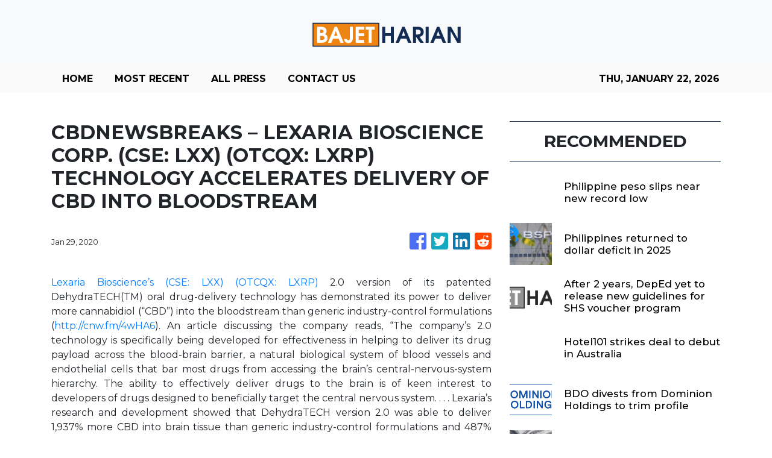

--- FILE ---
content_type: text/html; charset=utf-8
request_url: https://us-central1-vertical-news-network.cloudfunctions.net/get/fetch-include-rss
body_size: 50422
content:
[
  {
    "id": 112252284,
    "title": "Philippine peso slips near new record low ",
    "summary": "MANILA, Philippines — The Philippine peso tested a new record low on Tuesday after US President Donald Trump reignited tensions with Europe, threatening additional tariffs as part of his push to assert control over Greenland, a move that unsettled global markets, including across Asia. The local currency closed yesterday’s trading at 59.455 to the dollar,",
    "slug": "philippine-peso-slips-near-new-record-low",
    "link": "https://business.inquirer.net/569640/peso-slips-near-new-record-low",
    "date_published": "2026-01-21T02:08:00.000Z",
    "images": "https://business.inquirer.net/files/2022/12/PESO-USD-EXCHANGE.png",
    "categories": "353,577,598,1155,1157,1158,1245,1941,1962",
    "img_id": "0",
    "caption": "",
    "country": "Philippines",
    "source_type": "rss",
    "source": "Inquirer.net"
  },
  {
    "id": 112252285,
    "title": "Philippines returned to dollar deficit in 2025",
    "summary": "MANILA, Philippines — The Philippines ended 2025 with a smaller-than-expected dollar deficit, as inflows from key foreign-exchange sources helped cushion persistent outflows from the country’s trade gap. Data released by the Bangko Sentral ng Pilipinas (BSP) showed that the country’s balance of payments (BOP)—which tracks all foreign exchange inflows and outflows—swung to a deficit of",
    "slug": "philippines-returned-to-dollar-deficit-in-2025",
    "link": "https://business.inquirer.net/569645/ph-returned-to-dollar-deficit-in-25",
    "date_published": "2026-01-21T02:07:00.000Z",
    "images": "https://business.inquirer.net/files/2025/03/Bangko-Sentral-ng-Pilipinas-BSP-04March2025.jpg",
    "categories": "353,577,598,1155,1157,1158,1245,1941,1962",
    "img_id": "0",
    "caption": "",
    "country": "Philippines",
    "source_type": "rss",
    "source": "Inquirer.net"
  },
  {
    "id": 112287571,
    "title": "After 2 years, DepEd yet to release new guidelines for SHS voucher program",
    "summary": "DepEd is targeting to issue the new guidelines in the first quarter of the year",
    "slug": "after-2-years-deped-yet-to-release-new-guidelines-for-shs-voucher-program",
    "link": "https://www.rappler.com/philippines/deped-senior-high-school-voucher-program-new-guidelines-updates-january-2026/",
    "date_published": "2026-01-21T02:06:28.000Z",
    "images": "https://www.rappler.com/tachyon/2025/02/department-education-deped-facade-february-18-2025-005-scaled.jpg",
    "categories": "1558",
    "img_id": "0",
    "caption": "",
    "country": "Philippines",
    "source_type": "rss",
    "source": "Rappler"
  },
  {
    "id": 112252286,
    "title": "Hotel101 strikes deal to debut in Australia",
    "summary": "MANILA, Philippines — Hotel101 Global Holdings Corp., a subsidiary of property developer DoubleDragon Corp., has signed definitive binding agreements to develop a 766-room Hotel101 in the heart of Melbourne’s central business district. In a statement on Tuesday, DoubleDragon said Hotel101-Melbourne would be built at 540 Flinders Street, strategically located near major transport hubs and key",
    "slug": "hotel101-strikes-deal-to-debut-in-australia",
    "link": "https://business.inquirer.net/569647/hotel101-strikes-deal-to-debut-in-australia",
    "date_published": "2026-01-21T02:06:00.000Z",
    "images": "https://business.inquirer.net/files/2026/01/Hotel101-Melbourne-Location-20January2026.png",
    "categories": "353,577,598,1155,1157,1158,1245,1941,1962",
    "img_id": "0",
    "caption": "",
    "country": "Philippines",
    "source_type": "rss",
    "source": "Inquirer.net"
  },
  {
    "id": 112252287,
    "title": "BDO divests from Dominion Holdings to trim profile",
    "summary": "MANILA, Philippines — BDO Unibank, Inc. is selling a controlling stake in Dominion Holdings, Inc. (DHI) for about P2.54 billion as the country’s largest bank continues to streamline its corporate structure. In a disclosure on Tuesday, BDO said it signed a share purchase agreement on Jan. 19 with Monte Sur Equity Holdings, Inc. for the",
    "slug": "bdo-divests-from-dominion-holdings-to-trim-profile",
    "link": "https://business.inquirer.net/569641/bdo-divests-from-dominion-holdings-to-trim-profile",
    "date_published": "2026-01-21T02:05:00.000Z",
    "images": "https://business.inquirer.net/files/2025/03/dominion-featured.png",
    "categories": "353,577,598,1155,1157,1158,1245,1941,1962",
    "img_id": "0",
    "caption": "",
    "country": "Philippines",
    "source_type": "rss",
    "source": "Inquirer.net"
  },
  {
    "id": 112252288,
    "title": "Marcos admin taps global debt market with new US dollar bond sale",
    "summary": "MANILA, Philippines — The Marcos administration is set to issue benchmark-sized global bonds this week. The Philippine government is returning to the international debt market as it seeks to provide additional budgetary support and repay a portion of government borrowings. The planned US dollar-denominated bonds are expected to raise at least $500 million across three",
    "slug": "marcos-admin-taps-global-debt-market-with-new-us-dollar-bond-sale",
    "link": "https://business.inquirer.net/569638/ph-taps-global-debt-market-with-new-us-dollar-bond-sale",
    "date_published": "2026-01-21T02:04:00.000Z",
    "images": "https://business.inquirer.net/files/2024/10/Remittances-dollar-PNA-15October2024.jpg",
    "categories": "353,577,598,1155,1157,1158,1245,1941,1962",
    "img_id": "0",
    "caption": "",
    "country": "Philippines",
    "source_type": "rss",
    "source": "Inquirer.net"
  },
  {
    "id": 112287568,
    "title": "Barzaga faces 3rd cyberlibel complaint, this time by Manila Rep. Valeriano",
    "summary": "Manila Rep. Rolando Valeriano on Wednesday filed a cyberlibel complaint against Cavite Rep. Francisco “Kiko” Barzaga over his alleged defamatory posts on his social media account.",
    "slug": "barzaga-faces-3rd-cyberlibel-complaint-this-time-by-manila-rep-valeriano",
    "link": "https://www.gmanetwork.com/news/topstories/nation/973584/kiko-barzaga-cyberlibel-manila-rep-valeriano/story/",
    "date_published": "2026-01-21T02:03:40.000Z",
    "images": " <img width=\"auto\" height=\"150\" src=\"https://images.gmanews.tv/webpics/2026/01/composite_(7)_2026_01_21_10_02_14.jpg\"/> ",
    "categories": "1558",
    "img_id": "0",
    "caption": "",
    "country": "Philippines",
    "source_type": "rss",
    "source": "GMA Network"
  },
  {
    "id": 112252289,
    "title": "ACEN sets P80-B capital outlays, upbeat on 2026",
    "summary": "MANILA, Philippines — ACEN Corp. aims to assert its dominance in the renewable energy market, with more than P80 billion in capital spending seen helping achieve its 5,000-megawatt (MW) operational capacity by year-end. Its president and CEO, Eric Francia, said on Tuesday that this year’s capital expenditure is higher than last year’s P55 billion. About",
    "slug": "acen-sets-p80b-capital-outlays-upbeat-on-2026",
    "link": "https://business.inquirer.net/569646/acen-sets-p-80-b-capital-outlays-upbeat-on-2026",
    "date_published": "2026-01-21T02:03:00.000Z",
    "images": "https://business.inquirer.net/files/2022/09/ACEN-Corp-logo-filephoto-091222.jpg",
    "categories": "353,577,598,1155,1157,1158,1245,1941,1962",
    "img_id": "0",
    "caption": "",
    "country": "Philippines",
    "source_type": "rss",
    "source": "Inquirer.net"
  },
  {
    "id": 112252290,
    "title": "CREC building two wind turbine parks",
    "summary": "MANILA, Philippines — Citicore Renewable Energy Corp. (CREC) is expanding its operations beyond solar power through the construction of wind parks with almost 200 megawatts (MW) of capacity. CREC CEO Oliver Tan said the group, together with its partner Singapore-based Levanta Renewables, would build a 150-MW wind facility in Iloilo province. Another one will be",
    "slug": "crec-building-two-wind-turbine-parks",
    "link": "https://business.inquirer.net/569643/crec-building-two-wind-turbine-parks",
    "date_published": "2026-01-21T02:02:00.000Z",
    "images": "https://business.inquirer.net/files/2023/09/CITICORE-RENEWABLE-ENERGY-LOGO.png",
    "categories": "353,577,598,1155,1157,1158,1245,1941,1962",
    "img_id": "0",
    "caption": "",
    "country": "Philippines",
    "source_type": "rss",
    "source": "Inquirer.net"
  },
  {
    "id": 112252291,
    "title": "And the best performing Philippine-invested equity fund is . . .",
    "summary": "MANILA, Philippines — Humans love to rank things, performance and other humans for several reasons. But let us limit the discussion to Philippine-invested equity mutual funds (MFs) and unit investment trust funds (UITFs), as they are the only two of the three types of pooled funds in the country with central databases. Why do humans",
    "slug": "and-the-best-performing-philippineinvested-equity-fund-is-",
    "link": "https://business.inquirer.net/569648/and-the-best-performing-philippine-invested-equity-fund-is",
    "date_published": "2026-01-21T02:01:00.000Z",
    "images": "https://business.inquirer.net/files/2025/09/efren-cruz-money-matters-09162025.jpg",
    "categories": "353,577,598,1155,1157,1158,1245,1941,1962",
    "img_id": "0",
    "caption": "",
    "country": "Philippines",
    "source_type": "rss",
    "source": "Inquirer.net"
  },
  {
    "id": 112286019,
    "title": "Cà Mau Province mobilises all resources for rapid, sustainable development",
    "summary": "Cà Mau Province is moving forward with renewed confidence, as its Party organisation, authorities and people turn its strategic directions into concrete actions to contribute to national development.",
    "slug": "ca-mau-province-mobilises-all-resources-for-rapid-sustainable-development",
    "link": "https://vnanet.vn/en/tin-tuc/society-1007/ca-mau-province-mobilises-all-resources-for-rapid-sustainable-development-8542690.html",
    "date_published": "2026-01-21T01:51:50.000Z",
    "images": "https://vnanet.vn/Data/Articles/2026/01/21/8542690/vna_potal_ca_mau_province_mobilises_all_resources_for_rapid_sustainable_development_small.jpg",
    "categories": "1558",
    "img_id": "0",
    "caption": "",
    "country": "Vietnam",
    "source_type": "rss",
    "source": "VNAnet"
  },
  {
    "id": 112287576,
    "title": "Abi Marquez wins Creator of the Year at the 19th ADCOLOR Awards",
    "summary": "When it comes to entertaining food content online, it is hard not to think of Abi Marquez’s work. From producing humble lumpia creations—which eventually earned her the moniker “Lumpia Queen”—to collaborating with international content creators and chefs, she has helped bring Filipino food to the global stage, earning numerous awards and recognition along the way.\n**media[73234]**\nHer recent win comes from the 19th edition of the ADCOLOR Awards. A nonprofit organization dedicated to promoting diversity, equity, and inclusion across creative industries, ADCOLOR aims to honor individuals who embody its mission to “Rise Up, Reach Back” by advancing representation and uplifting underrepresented communities. During its ceremony in Orlando, Florida, ADCOLOR announced Abi as the winner of the Creator of the Year award.\n**media[73235]**\nAbi’s historic win celebrates her influential voice as a Filipino creator whose culinary storytelling, cultural pride, and inventive content have captured audiences worldwide. Her work continues to amplify Filipino identity on the international stage, proving that culturally rooted digital voices can spark global conversations.\nIn the past, ADCOLOR also recognized another Filipino, trans activist Geena Rocero, honoring her with the Advocate Award in 2024.",
    "slug": "abi-marquez-wins-creator-of-the-year-at-the-19th-adcolor-awards",
    "link": "https://mb.com.ph/article/10902270/lifestyle/luminaries-and-life/abi-marquez-wins-creator-of-the-year-at-the-19th-adcolor-awards",
    "date_published": "2026-01-21T01:51:00.000Z",
    "images": "https://mb.com.ph/manilabulletin/uploads/images/2026/01/21/73234.webp",
    "categories": "1558",
    "img_id": "0",
    "caption": "",
    "country": "Philippines",
    "source_type": "rss",
    "source": "Manila Bulletin"
  },
  {
    "id": 112287577,
    "title": "Nartatez to Albay cops: Keep Mayon danger zones off limits to residents, thrill seekers",
    "summary": "Police forces in Albay were instructed to ensure that the permanent danger zones of the Mayon Volcano will remain off limits to both local residents and thrill-seeking tourists amid its ongoing rumbling.\nActing PNP chief Lt. Gen. Jose Melencio C. Nartatez, Jr. said experts are still warning of the danger of the volcanic activity and on the part of the police, their role is to secure all the possible entry points of the six-kilometer danger zone.\n“Our personnel in Albay are in constant coordination with the local government units on matters pertaining to the safety of and assistance to affected residents. Currently, our focus is to keep the danger zones off limits to residents and even tourists as advised by our volcanologists,” said Nartatez. \n“We call on all residents to follow the advisories of authorities and stay clear of the six-kilometer permanent danger zone (PDZ). The PNP remains on heightened alert as experts have recorded increasing activities of the Mayon Volcano,” he added.\nNartatez said PNP is currently coordinating with local government units to ensure that all safety protocols are strictly followed.\nData from the Philippine Institute of Volcanology and Seismology (Phivolcs) shows a rise in unrest, including a total of 340 rockfall events recorded from midnight of Monday to midnight of Tuesday, and 45 pyroclastic density currents, and 13 volcanic earthquakes during the same period.\nMayon Volcano is still under Alert Level 3 which means that volcanic earthquakes and tremors are now more frequent. The volcano exhibits high levels of unrest and a hazardous eruption could occur within weeks or even days.\nNartatez advised all residents to strictly monitor official developments. He reminded the public to follow the advisories of authorities for their own safety. \n**media[69797]**",
    "slug": "nartatez-to-albay-cops-keep-mayon-danger-zones-off-limits-to-residents-thrill-seekers",
    "link": "https://mb.com.ph/article/10902269/philippines/national/nartatez-to-albay-cops-keep-mayon-danger-zones-off-limits-to-residents-thrill-seekers",
    "date_published": "2026-01-21T01:48:00.000Z",
    "images": "https://mb.com.ph/manilabulletin/uploads/images/2026/01/21/73233.webp",
    "categories": "1558",
    "img_id": "0",
    "caption": "",
    "country": "Philippines",
    "source_type": "rss",
    "source": "Manila Bulletin"
  },
  {
    "id": 112286007,
    "title": "Four Malaysians to be charged in Singapore for suspected involvement in government impersonation scam",
    "summary": "SINGAPORE: Four Malaysians are set to be charged on Jan 21 for their suspected involvement in three separate government official impersonation scam cases. Read full story",
    "slug": "four-malaysians-to-be-charged-in-singapore-for-suspected-involvement-in-government-impersonation-scam",
    "link": "https://www.thestar.com.my/aseanplus/aseanplus-news/2026/01/21/four-malaysians-to-be-charged-in-singapore-for-suspected-involvement-in-government-impersonation-scam",
    "date_published": "2026-01-21T01:47:00.000Z",
    "images": "https://apicms.thestar.com.my/uploads/images/2026/01/21/3730330.jpg",
    "categories": "1558",
    "img_id": "0",
    "caption": "",
    "country": "Malaysia",
    "source_type": "rss",
    "source": "The Stars"
  },
  {
    "id": 112287578,
    "title": "Cutt & Grill opens its first Manila outpost at Parqal",
    "summary": "Cutt & Grill has opened its first restaurant in Manila, bringing the Indonesian steakhouse brand to Parqal Mall in Aseana, Parañaque City. The restaurant marked its debut on Jan. 9 with an opening event that introduced guests to its food, service style and approach to steak-focused dining.\nThe launch gathered members of the media, industry figures and invited guests, who were served selections from the menu while moving through the dining room and bar. Rather than a formal program, the afternoon unfolded as a working service, offering a preview of how the restaurant operates on a regular day.\n**carousel[73244,73238]**\nProceedings began with a restaurant blessing, followed by a ribbon-cutting to formally open the space. From there, attention shifted to the floor and the kitchen. Bartenders demonstrated cocktail techniques at the bar, while the service team staged a coordinated walk-through that highlighted the restaurant’s emphasis on structured, attentive service.\nA Chef’s Table presentation gave guests a closer look at how the kitchen handles premium cuts, from seasoning to grilling and plating. The segment emphasized technique and consistency rather than spectacle, before the culinary team was introduced in a brief chef parade.\n**carousel[73237,73242,73241]**\nDesign plays a supporting role in the experience. Warm interiors and clean, contemporary lines temper the formality often associated with steakhouses, allowing the room to feel comfortable without losing its sense of occasion. It is a setting that accommodates both celebratory dinners and quieter, table-focused meals.\nAs the opening event wound down, conversation among guests turned to the restaurant��s regular service and how the concept would settle into the local dining landscape.\nCutt & Grill Manila is at Parqal Mall Aseana, Parañaque City.\n**carousel[73240,73236,73239]**",
    "slug": "cutt-grill-opens-its-first-manila-outpost-at-parqal",
    "link": "https://mb.com.ph/article/10902271/lifestyle/food/cutt-grill-opens-its-first-manila-outpost-at-parqal",
    "date_published": "2026-01-21T01:40:00.000Z",
    "images": "https://mb.com.ph/manilabulletin/uploads/images/2026/01/21/73243.webp",
    "categories": "1558",
    "img_id": "0",
    "caption": "",
    "country": "Philippines",
    "source_type": "rss",
    "source": "Manila Bulletin"
  },
  {
    "id": 112286008,
    "title": "MACC steps up probe into illegal e-waste imports",
    "summary": "PUTRAJAYA: The Malaysian Anti-Corruption Commission (MACC) will intensify investigations into premises involved in the illegal importation of electronic waste (e-waste) into the country. Read full story",
    "slug": "macc-steps-up-probe-into-illegal-ewaste-imports",
    "link": "https://www.thestar.com.my/news/nation/2026/01/21/macc-steps-up-probe-into-illegal-e-waste-imports",
    "date_published": "2026-01-21T01:38:00.000Z",
    "images": "https://apicms.thestar.com.my/uploads/images/2026/01/21/3730328.jpg",
    "categories": "1558",
    "img_id": "0",
    "caption": "",
    "country": "Malaysia",
    "source_type": "rss",
    "source": "The Stars"
  },
  {
    "id": 112287579,
    "title": "Manila Rep. Valeriano files cyberlibel case vs. Cavite Rep. Barzaga over bribery claims",
    "summary": "Manila 2nd District Representative Rolando M. Valeriano, a member of the National Unity Party (NUP), has filed a criminal complaint for cyberlibel against Cavite Representative Francisco “Kiko” A. Barzaga following a viral social media post alleging that NUP lawmakers accepted bribes in exchange for political support.\nIn his post, Barzaga claimed that NUP congressmen allegedly received bribes from businessman Enrique Razon during gatherings held at Solaire prior to the 2025 elections, purportedly in exchange for backing the re-election bid of House Speaker Martin Romualdez.\nValeriano’s complaint specifically cites Barzaga’s assertion that “NUP Congressmen received bribes from Enrique Razon in various gatherings in Solaire prior to the 2025 elections in exchange for supporting Speaker Martin Romualdez.”\nThe Manila lawmaker argued that the statement constitutes a direct and public accusation of bribery against an identifiable group of legislators, amounting to the imputation of a serious crime made without evidence and disseminated through a widely accessible social media platform.\nThe filing maintains that the post was widely circulated online and further amplified by social media pages and online news platforms, thereby maximizing reputational damage and public suspicion against members of the NUP.\nValeriano said the act gives rise to Cyber Libel, punishable under Section 4(c)(4) of Republic Act No. 10175, or the Cybercrime Prevention Act of 2012, in relation to Articles 353 and 355 of the Revised Penal Code on libel.\nHe stressed that the public and online dissemination of the allegation significantly expanded its reach and harmful impact.\nThe complaint further asserts that the post was made maliciously and with reckless disregard for the truth, noting that no evidence was presented to support the bribery claims.\nValeriano emphasized that sweeping allegations of criminal conduct, when presented online as established fact, are especially damaging at a time when public officials are working to rebuild trust in government institutions.\n“Baseless accusations of bribery are not harmless political commentary,” Valeriano said.\n“They are accusations of criminal conduct, broadcast to the public as if they were established fact. If you claim that legislators were bribed, then you have the duty to prove it. Otherwise, it is a malicious attack designed to destroy our reputations.”\nValeriano underscored that the accusation was not directed at a single individual but against a defined and identifiable group, members of the NUP in the House of Representatives, making the attack institutional in nature.\n“This is an affront to the entire NUP, not just to one Member,” he said.\n“It was intended to stain a whole bloc of legislators through one sweeping allegation, without evidence, without verification, and without accountability.”\nThe Manila lawmaker noted that the complaint was filed amid ongoing efforts to safeguard public confidence in democratic institutions.\n“When lies are repeated as fact, they do not just malign individuals, they weaken institutions,” Valeriano said.\nHe added that other NUP members similarly affected by the post are pursuing their own legal remedies, stressing that the party remains united in defending its members and upholding institutional integrity.\nThe National Unity Party is currently the second-largest political party in the House of Representatives.",
    "slug": "manila-rep-valeriano-files-cyberlibel-case-vs-cavite-rep-barzaga-over-bribery-claims",
    "link": "https://mb.com.ph/article/10902267/philippines/metro-manila/manila-rep-valeriano-files-cyberlibel-case-vs-cavite-rep-barzaga-over-bribery-claims",
    "date_published": "2026-01-21T01:37:00.000Z",
    "images": "https://mb.com.ph/manilabulletin/uploads/images/2026/01/21/73231.webp",
    "categories": "1558",
    "img_id": "0",
    "caption": "",
    "country": "Philippines",
    "source_type": "rss",
    "source": "Manila Bulletin"
  },
  {
    "id": 112287580,
    "title": "Naomi Osaka dazzles in stylish Australian Open entrance",
    "summary": "MELBOURNE, Australia (AP) — A statement of confidence as much as style, Naomi Osaka walked onto one of the biggest stages in tennis wearing a wide-brim hat, a veil and holding a white parasol in a bold opening act at the Australian Open.\nAware that such an iconic walk-on could backfire if she lost her first-round match, Osaka did everything she needed Tuesday, Jan. 20, to bring down the curtain on Day 3 at Rod Laver Arena with a 6-3, 3-6, 6-4 victory over Antonia Ruzic.\nThe hat and umbrella were adorned with symbolic butterflies, a nod to one of the memorable moments of Osaka\\'s last title run at Melbourne Park in 2021 rather than a reflection of the usual first-round jitters at a major tournament.\n“When I was playing today, I just told myself, like, ‘Keep your head on the path. If she beats you, then that’s unfortunate. But, hey, at least you’re trending,\\'\" on social media, she said.\nOsaka has won four Grand Slam singles titles, including two at the U.S. Open and two in Australia in 2019 and 2021.\nShe next plays Sorana Cirstea, who beat Eva Lys 3-6, 6-4, 6-3. After reaching the U.S. Open semifinals last year — her best result at a Grand Slam event in four years — Osaka is growing in confidence.\nBorn in Japan but growing up in America, Osaka was inspired by Venus and Serena Williams and Maria Sharapova, the tennis stars she described as the “G.O.A.T\\'s of style.”\n“I think it all comes down to personality, too,” she said.\nThe dress she wore in her first-round match, in shades of blue and green, was also a tribute to her daughter, Shai, and her fascination with jellyfish.\n“So, the inspiration was obviously the jellyfish, then butterflies, which kind of ties back to the butterfly moment I had here a long time ago, in 2021,” Osaka said, recalling the images of one landing on her during a third-round match.\nOsaka said her clothing sponsor, Nike, “let me design this one.”\nIt took months of planning. And it all tied in with the remodeled player tunnel at Rod Laver Arena that reflects Australian themes such as beaches and the coast.\n“Honestly it came together quite beautifully because I didn’t know what to expect when I arrived here,” Osaka said. \"Then it just felt like everywhere I looked the theme was water. Obviously the walkout was like you see oceans and waves. I thought that it was really beautiful. Really amazing coincidence.”",
    "slug": "naomi-osaka-dazzles-in-stylish-australian-open-entrance",
    "link": "https://mb.com.ph/article/10902266/sports/naomi-osaka-dazzles-in-stylish-australian-open-entrance",
    "date_published": "2026-01-21T01:34:00.000Z",
    "images": "https://mb.com.ph/manilabulletin/uploads/images/2026/01/21/73230.webp",
    "categories": "1558",
    "img_id": "0",
    "caption": "",
    "country": "Philippines",
    "source_type": "rss",
    "source": "Manila Bulletin"
  },
  {
    "id": 112286020,
    "title": "Bringing health care closer, earlier and more comprehensively",
    "summary": "Minister of Health Đào Hồng Lan talks about the implementation of Politburo Resolution No.72-NQ/TW and the roadmap for addressing long-standing bottlenecks in the health sector.",
    "slug": "bringing-health-care-closer-earlier-and-more-comprehensively",
    "link": "https://vnanet.vn/en/tin-tuc/society-1007/bringing-health-care-closer-earlier-and-more-comprehensively-8542606.html",
    "date_published": "2026-01-21T01:30:45.000Z",
    "images": "https://vnanet.vn/Data/Articles/2026/01/21/8542606/vna_potal_bringing_health_care_closer_earlier_and_more_comprehensively_small.jpg",
    "categories": "1558",
    "img_id": "0",
    "caption": "",
    "country": "Vietnam",
    "source_type": "rss",
    "source": "VNAnet"
  },
  {
    "id": 112287572,
    "title": "Thousands protest against Trump immigration policies",
    "summary": "Hundreds of protesters gather in Washington and smaller cities like Asheville, North Carolina, where demonstrators marched through the downtown shouting 'No ICE, no KKK, no fascist USA,' according to online videos",
    "slug": "thousands-protest-against-trump-immigration-policies",
    "link": "https://www.rappler.com/world/us-canada/protests-trump-immigration-policies-january-20-2026/",
    "date_published": "2026-01-21T01:27:50.000Z",
    "images": "https://www.rappler.com/tachyon/2026/01/2026-01-21T011527Z_1648617990_RC2B5JAPEQUJ_RTRMADP_3_USA-TRUMP-MINNESOTA.jpg",
    "categories": "1558",
    "img_id": "0",
    "caption": "",
    "country": "Philippines",
    "source_type": "rss",
    "source": "Rappler"
  },
  {
    "id": 112287569,
    "title": "AMLC freezes P22.8-B assets related to ghost flood control projects",
    "summary": "The Anti-Money Laundering Council (AMLC) has secured 15 freeze orders covering assets worth P22.869 billion in connection to anomalous flood control projects.",
    "slug": "amlc-freezes-p228b-assets-related-to-ghost-flood-control-projects",
    "link": "https://www.gmanetwork.com/news/topstories/nation/973581/amlc-freezes-p22-8-b-assets-related-to-ghost-flood-control-projects/story/",
    "date_published": "2026-01-21T01:27:44.000Z",
    "images": " <img width=\"auto\" height=\"150\" src=\"https://images.gmanews.tv/webpics/2026/01/restitution_2026_01_13_18_08_29.jpg\"/> ",
    "categories": "1558",
    "img_id": "0",
    "caption": "",
    "country": "Philippines",
    "source_type": "rss",
    "source": "GMA Network"
  },
  {
    "id": 112287581,
    "title": "Warriors’ Jimmy Butler suffers torn right ACL, out for season",
    "summary": "SAN FRANCISCO (AP) — Golden State Warriors star Jimmy Butler will require surgery and miss the remainder of the season after tearing the ACL in his right knee during the third quarter of a 135-112 victory over his former Miami team.\nThe Warriors made the announcement Tuesday, Jan. 20, ahead of their home game against Toronto.\nButler was hurt Monday night moments after catching a pass in the paint when he went down hard and awkwardly following a collision with the Heat\\'s Davion Mitchell — who was called for a foul. After the play, Butler was asking for two free throws, a positive sign to coach Steve Kerr that his spirits were good.\n“We\\'re all really concerned, but we\\'ll know more after the MRI,” Kerr said, well before the results were known. “Everybody is subdued because of the injury, waiting to hear the news.”\nThe news was not good, and now Golden State — with about two weeks until the trade deadline — will have decisions to make about how to handle the remainder of the season without Butler.\nButler\\'s knee buckled upon his landing and he grimaced and grabbed at the knee while down for a couple of minutes. He needed teammates Gary Payton II and Buddy Hield to escort him off the court and to the locker room after the fall on the Warriors\\' offensive end. When he finally got up with assistance, he was unable to put any pressure on his knee.\n“It\\'s something you hadn\\'t seen before, usually you expect him get up and even if he can\\'t finish the game just get off the sideline. I just told him to take his time and figure out what he needed in that moment,” Stephen Curry said. “It\\'s kind of funny he was still cracking jokes over there while he was on the ground in true Jimmy fashion. He\\'s always going to have a good time no matter the situation is. I do love that perspective and that part of his personality, even in the worst of moment he\\'s still having a good time. He was trying to get to the free-throw line, he said it was two shots.”\nIn just under 21 minutes, Butler had 17 points on 6-for-11 shooting, four assists and three rebounds. He is Golden State\\'s second-leading scorer behind Curry, having averaged 20.1 points, 5.6 rebounds and 4.9 assists entering the week.\n“He\\'s an alpha. He\\'s one of those guys in the league who everybody else in the gym knows that\\'s the guy,” Kerr said. “He has that presence but he also has that game where we can play through him possession after possession. So, assuming we\\'ll be without him for a little bit, we\\'re going to miss him, we\\'ve got a lot of players who can play and we\\'re showing our depth right now.”",
    "slug": "warriors-jimmy-butler-suffers-torn-right-acl-out-for-season",
    "link": "https://mb.com.ph/article/10902263/sports/basketball/warriors-jimmy-butler-suffers-torn-right-acl-out-for-season",
    "date_published": "2026-01-21T01:24:00.000Z",
    "images": "https://mb.com.ph/manilabulletin/uploads/images/2026/01/21/73228.webp",
    "categories": "1558",
    "img_id": "0",
    "caption": "",
    "country": "Philippines",
    "source_type": "rss",
    "source": "Manila Bulletin"
  },
  {
    "id": 112287582,
    "title": "YouTube updates screen time management for kids",
    "summary": "YouTube has launched new screen time features for parents to manage their kids\\' online activities.\nOne of this is Shorts Timer, giving kids and teens control over how long they can doomscroll through Shorts. Parents can select a period of time where kids are meant to focus on studying or doing homework, while allowing breaks in between.\nAdditionally, parents using supervised accounts can now customize \"Bedtime\" and \"Break\" reminders, building on existing health protections to ensure teens get enough rest.\nRolling out soon, YouTube recognizes how accounts are shared among family, especially between parents and their kids. So, YouTube will launch improvements on account switching, making it easier.\nThis ensures that every family member—from the youngest child to the oldest teen—gets a personalized viewing experience with content settings and recommendations suited to their age.\nYouTube is also launching new principles and a guide for creators to help steer teens toward content that is fun, age-appropriate, and high-quality. However, this does not mean content will remain appropriate. There are content that are carefully disguised as meant for \"kids\" just because they look cartoony, people playing with dolls, or content creators who make \"funny\" content, but when given a closer look, are very inappropriate.\nDeveloped in collaboration with global experts—including the American Psychological Association (APA) and the Digital Wellness Lab at Boston Children’s Hospital—these guidelines help YouTube’s systems prioritize educational and inspiring videos. This means high-quality content from channels like Khan Academy, CrashCourse, and TED-Ed will get more visibility, ensuring teens find the right balance of entertainment and learning.\n\"At YouTube, we believe in protecting children within the digital world, not from the digital world,\" said Jennifer Flannery O\\'Connor, vice president of product management, YouTube. \"We’ve spent over a decade building tailored protections for our youngest viewers based on what parents and experts tell us they need: better controls, age-appropriate content, and simple account management.\"",
    "slug": "youtube-updates-screen-time-management-for-kids",
    "link": "https://mb.com.ph/article/10902264/technews/youtube-updates-screen-time-management-for-kids",
    "date_published": "2026-01-21T01:23:00.000Z",
    "images": "https://mb.com.ph/manilabulletin/uploads/images/2026/01/21/73229.webp",
    "categories": "1558",
    "img_id": "0",
    "caption": "",
    "country": "Philippines",
    "source_type": "rss",
    "source": "Manila Bulletin"
  },
  {
    "id": 112285534,
    "title": "Dollar down as &#039;Sell America&#039; trade revives; yen slumps on Japan fiscal worries",
    "summary": "TOKYO: The dollar languished near three-week lows against the euro and Swiss franc on Wednesday after White House threats over Greenland triggered a broad selloff in U.S. assets, from the currency to Wall Street stocks and Treasury bonds. Read full story",
    "slug": "dollar-down-as-039sell-america039-trade-revives-yen-slumps-on-japan-fiscal-worries",
    "link": "https://www.thestar.com.my/business/business-news/2026/01/21/dollar-down-as-039sell-america039-trade-revives-yen-slumps-on-japan-fiscal-worries",
    "date_published": "2026-01-21T01:21:00.000Z",
    "images": "https://apicms.thestar.com.my/uploads/images/2026/01/21/3730324.jpeg",
    "categories": "353,577,598,1155,1157,1158,1245,1941,1962",
    "img_id": "0",
    "caption": "",
    "country": "Malaysia",
    "source_type": "rss",
    "source": "The Stars"
  },
  {
    "id": 112287573,
    "title": "Watchdog frowns on BARMM move to remove ‘none of the above’ from ballots",
    "summary": "LENTE Philippines maintains that the NOTA option will give BARMM voters a 'genuine and meaningful alternative choice' in the elections",
    "slug": "watchdog-frowns-on-barmm-move-to-remove-none-of-the-above-from-ballots",
    "link": "https://www.rappler.com/philippines/mindanao/watchdog-lente-frowns-barmm-removal-none-above-ballots/",
    "date_published": "2026-01-21T01:20:25.000Z",
    "images": "https://www.rappler.com/tachyon/2025/05/barmm-elections-lanao-del-sur-may-12-2025-014-scaled.jpg?resize=75%2C75&crop=480px%2C0px%2C1707px%2C1707px",
    "categories": "1558",
    "img_id": "0",
    "caption": "",
    "country": "Philippines",
    "source_type": "rss",
    "source": "Rappler"
  },
  {
    "id": 112285535,
    "title": "Ringgit edges up against US$, major currencies in early trade",
    "summary": "KUALA LUMPUR: The ringgit opened marginally firmer against the US dollar and other major currencies on Wednesday, supported by modest demand, as traders remained cautious and monitored ongoing economic developments. Read full story",
    "slug": "ringgit-edges-up-against-us-major-currencies-in-early-trade",
    "link": "https://www.thestar.com.my/business/business-news/2026/01/21/ringgit-edges-up-against-us-major-currencies-in-early-trade",
    "date_published": "2026-01-21T01:17:00.000Z",
    "images": "https://apicms.thestar.com.my/uploads/images/2026/01/21/3730320.jpg",
    "categories": "353,577,598,1155,1157,1158,1245,1941,1962",
    "img_id": "0",
    "caption": "",
    "country": "Malaysia",
    "source_type": "rss",
    "source": "The Stars"
  },
  {
    "id": 112285536,
    "title": "FBM KLCI loses more ground after 1,700 support breach",
    "summary": "KUALA LUMPUR: The selling pressure intensified on the local stock market as investor sentiment soured amid the growing cross-Atlantic feud over Greenland. Read full story",
    "slug": "fbm-klci-loses-more-ground-after-1700-support-breach",
    "link": "https://www.thestar.com.my/business/business-news/2026/01/21/fbm-klci-loses-more-ground-after-1700-support-breach",
    "date_published": "2026-01-21T01:16:00.000Z",
    "images": "https://apicms.thestar.com.my/uploads/images/2026/01/21/3730319.jpg",
    "categories": "353,577,598,1155,1157,1158,1245,1941,1962",
    "img_id": "0",
    "caption": "",
    "country": "Malaysia",
    "source_type": "rss",
    "source": "The Stars"
  },
  {
    "id": 112287574,
    "title": "EXPLAINER: Leviste still owns parent company with stake in DOE contracts",
    "summary": "The company that received the franchise ended operations only after three years. Other subsidiaries, some Batangas Representative Leandro Leviste still owns, received DOE contracts.",
    "slug": "explainer-leviste-still-owns-parent-company-with-stake-in-doe-contracts",
    "link": "https://www.rappler.com/newsbreak/leandro-leviste-2026-owns-solar-parent-company-doe-contracts/",
    "date_published": "2026-01-21T01:13:48.000Z",
    "images": "https://www.rappler.com/tachyon/2026/01/LEVISTE-SOLAR-PHILIPPINES-graph.jpg?resize=75%2C75&crop_strategy=attention",
    "categories": "1558",
    "img_id": "0",
    "caption": "",
    "country": "Philippines",
    "source_type": "rss",
    "source": "Rappler"
  },
  {
    "id": 112287583,
    "title": "Siklab turns up the heat in Makati",
    "summary": "By any measure, Siklab’s new branch at Kamagong Street feels like a coming-of-age moment. On Jan. 14, the Filipino restaurant opened its first freestanding branch in Makati City, trading mall corridors for a detached, generously scaled space that allows the food and the company around the table to take center stage.\nThe new location, along the Kamagong-Sampaloc stretch in San Antonio Village, is noticeably larger than its earlier outlets. With room for about 220 diners, it leans into an easygoing, communal rhythm. Groups settle in without feeling compressed, servers move with ease, and the experience unfolds at a comfortable pace that suits long lunches and unhurried dinners.\nFor diners who have made Siklab a habit at Shangri-La Plaza Mall, long regarded as a reliable go-to, the Kamagong branch offers a shift in mood without abandoning what made the brand appealing in the first place. This iteration feels more grounded, more permanent, and poised to become a regular stop for Filipino food in Makati.\nThat balance between approachability and growth is central to Siklab’s direction, according to The Bistro Group, which operates the brand.\n“In a short time, Siklab has resonated deeply with guests who are looking for bold yet familiar Filipino food. The brand has become a key driver of Bistro’s growth, reflecting both the strength of the concept and the growing appetite for proudly local flavors. With the consistent support from our guests, we are excited to build on Siklab’s momentum and make it more accessible,” said Guia Abuel, chief operating officer of The Bistro Group.\n“Our biggest branch is more than just a restaurant. It is where Filipino food brings people together, sharing precious experiences, in a spacious and welcoming ambiance.”\n**media[73220]**\nThe menu stays rooted in the dishes that built Siklab’s following. Kuhol ni Tanggol arrives rich and indulgent, best tackled slowly. Pinatisang Fried Chicken delivers the familiar comfort of crisp skin and savory depth, while Gising Gising Na! brings heat and coconut-laced intensity that cuts through the heavier plates. The Paboritong Pork Sisig, still one of the table’s most contested dishes, balances crunch, fat and acidity in a way that keeps spoons circling back.\nSinigang takes on a more playful role here, offered as a Trio Sinigang na Baboy that lets diners sample variations in one sitting, a format well-suited to sharing. Merienda classics such as pancit, palitaw and bibingka round out the spread, grounding the meal in flavors that feel both everyday and celebratory. Nothing strains for novelty. The appeal lies in familiarity, executed with confidence.\nThe setting reinforces that idea. Rustic details nod to local roots, but the design is clean and contemporary, avoiding nostalgia for its own sake. It is a space meant for gathering, whether for family meals, workday lunches or extended catch-ups that stretch past dessert.\n**media[73221,73226]**\nBehind the scenes, the opening reflects a broader push by The Bistro Group to grow its Filipino portfolio. Siklab’s leadership has noted that the brand has struck a chord with diners seeking food that is recognizably local yet presented with polish. The Kamagong branch is positioned as a place where those shared meals and memories can unfold.\nSiklab now counts four branches, including locations at Shangri-La Plaza Mall, Ayala Malls Evo City and S’Maison, with more on the horizon. For Makati diners, however, the focus is closer to home. The Kamagong opening feels less like an expansion checkbox and more like a statement: Filipino food, given space and time, can hold its own as a destination.\nSiklab Kamagong is at 9755 Kamagong corner Sampaloc Streets, San Antonio Village, Makati City.\n**carousel[73225,73218,73223,73222,73224]**",
    "slug": "siklab-turns-up-the-heat-in-makati",
    "link": "https://mb.com.ph/article/10902265/lifestyle/food/siklab-turns-up-the-heat-in-makati",
    "date_published": "2026-01-21T01:10:00.000Z",
    "images": "https://mb.com.ph/manilabulletin/uploads/images/2026/01/21/73219.webp",
    "categories": "1558",
    "img_id": "0",
    "caption": "",
    "country": "Philippines",
    "source_type": "rss",
    "source": "Manila Bulletin"
  },
  {
    "id": 112287584,
    "title": "TD Ada to fizzle out while new LPA is being monitored; ‘amihan’ brings cooler weather — PAGASA",
    "summary": "The Philippine Atmospheric, Geophysical and Astronomical Services Administration (PAGASA) on Wednesday, Jan. 21, said Tropical Depression Ada (Nokaen) is expected to weaken into a low-pressure area (LPA) within 24 to 48 hours, while another LPA outside the Philippine Area of Responsibility (PAR) is being monitored.\nPAGASA weather specialist Loriedin de la Cruz-Galicia said the center of Ada was located 1,215 kilometers east of Northern Luzon, with maximum sustained winds of 55 kilometers per hour (kph) near the center and gusts of up to 70 kph. \n“Dry air entrainment from the surge of the northeast monsoon (amihan) will result in downgrading Ada into a low-pressure area today, Jan. 21, or tomorrow, Jan. 22,” de la Cruz-Galicia said.\nMeanwhile, a new LPA was spotted about 2,355 kilometers east of southeastern Mindanao. It remains far from the country and is moving slowly as it consolidates.\nAt present, we are not ruling out the chance of a brief entrance into the PAR, but our latest models suggest it is unlikely to enter, de la Cruz-Galicia said.\nMeanwhile, the amihan continues to bring cooler temperatures and light rains over the Cordillera Administrative Region, Cagayan Valley, Bicol Region, Aurora, and Quezon. \nPartly cloudy to cloudy skies with isolated light amihan rains are also expected in Metro Manila, the Ilocos Region, the rest of Central Luzon, the rest of Calabarzon, Oriental Mindoro, Occidental Mindoro, Marinduque, and Romblon.\nThe rest of the country will experience partly cloudy to cloudy skies with isolated rain showers from localized thunderstorms.",
    "slug": "td-ada-to-fizzle-out-while-new-lpa-is-being-monitored-amihan-brings-cooler-weather-pagasa",
    "link": "https://mb.com.ph/article/10902261/philippines/national/td-ada-to-fizzle-out-while-new-lpa-is-being-monitored-amihan-brings-cooler-weather-pagasa",
    "date_published": "2026-01-21T01:04:00.000Z",
    "images": "https://mb.com.ph/manilabulletin/uploads/images/2026/01/21/73214.webp",
    "categories": "1558",
    "img_id": "0",
    "caption": "",
    "country": "Philippines",
    "source_type": "rss",
    "source": "Manila Bulletin"
  },
  {
    "id": 112286009,
    "title": "Smart lanes, agreement on reciprocal trade on Parliament agenda today",
    "summary": "KUALA LUMPUR: The implementation of smart lanes, the enforcement of the overloaded lorry policy by the Road Transport Department (JPJ), and Malaysia's status under the Agreement on Reciprocal Trade (ART) will be among matters to be discussed at today's Dewan Rakyat sitting. Read full story",
    "slug": "smart-lanes-agreement-on-reciprocal-trade-on-parliament-agenda-today",
    "link": "https://www.thestar.com.my/news/nation/2026/01/21/smart-lanes-agreement-on-reciprocal-trade-on-parliament-agenda-today",
    "date_published": "2026-01-21T01:02:00.000Z",
    "images": "https://apicms.thestar.com.my/uploads/images/2026/01/21/3730317.jpg",
    "categories": "1558",
    "img_id": "0",
    "caption": "",
    "country": "Malaysia",
    "source_type": "rss",
    "source": "The Stars"
  },
  {
    "id": 112286021,
    "title": "Plans to expand unilateral visa waivers to attract high-quality tourists",
    "summary": "The Ministry of Public Security will coordinate with the Ministry of Foreign Affairs to study and propose an expansion of unilateral visa exemptions for key and high-potential markets.",
    "slug": "plans-to-expand-unilateral-visa-waivers-to-attract-highquality-tourists",
    "link": "https://vnanet.vn/en/tin-tuc/society-1007/plans-to-expand-unilateral-visa-waivers-to-attract-high-quality-tourists-8542544.html",
    "date_published": "2026-01-21T01:01:00.000Z",
    "images": "https://vnanet.vn/Data/Articles/2026/01/21/8542544/vna_potal_plans_to_expand_unilateral_visa_waivers_to_attract_high-quality_tourists_small.jpg",
    "categories": "1558",
    "img_id": "0",
    "caption": "",
    "country": "Vietnam",
    "source_type": "rss",
    "source": "VNAnet"
  },
  {
    "id": 112287575,
    "title": "[Tabas ng Dila] Ang KoolPals natin",
    "summary": "Nakakatawa naman talaga ang politika sa bansa, parang isang malaking comedy show, lalo kung may Senate o House hearing",
    "slug": "tabas-ng-dila-ang-koolpals-natin",
    "link": "https://www.rappler.com/voices/thought-leaders/tabas-ng-dila-theories-filipino-humor-koolpals-comedy/",
    "date_published": "2026-01-21T01:00:00.000Z",
    "images": "https://www.rappler.com/tachyon/2026/01/TL-KOOLPALS-JAN-20-2026.jpg",
    "categories": "1558",
    "img_id": "0",
    "caption": "",
    "country": "Philippines",
    "source_type": "rss",
    "source": "Rappler"
  },
  {
    "id": 112286018,
    "title": "YOURSAY | Stop weaponising UEC issue",
    "summary": "'Let's move forward for the sake of the country's future.'",
    "slug": "yoursay-stop-weaponising-uec-issue",
    "link": "https://www.malaysiakini.com/news/766144",
    "date_published": "2026-01-21T01:00:00.000Z",
    "images": "",
    "categories": "1558",
    "img_id": "0",
    "caption": "",
    "country": "Malaysia",
    "source_type": "rss",
    "source": "Malaysia Kini"
  },
  {
    "id": 112287585,
    "title": "Trump's Greenland threats spark outrage from EU and test longtime NATO alliance",
    "summary": "WASHINGTON (AP) — President Donald Trump \\'s pledge to provoke a sweeping tariff fight with Europe to get his way in taking control of Greenland has left many of America\\'s closest allies warning of a rupture with Washington capable of shattering the NATO alliance that had once seemed unshakable.\n**media[73213]**\nThe European Union\\'s top official on Tuesday called Trump\\'s planned new tariffs on eight of its countries over Greenland a \"mistake\" and questioned Trump\\'s trustworthiness. French President Emmanuel Macron said the EU could retaliate by deploying one of its most powerful economic tools, known colloquially as a trade \"bazooka.\"\nThe rising tensions concerning Greenland, and threats of a deepening trade war between the U.S. and Europe, caused global investors to shudder Tuesday, as stocks on Wall Street slumped.\nTrump prides himself on ratcheting up pressure to try to negotiate through a position of strength. He was leaving Washington Tuesday — the anniversary of his inauguration — for the World Economic Forum in Davos, Switzerland, a venue that offers Trump the chance to defuse tensions as quickly as he stirred them up.\nBut European leaders — digging in and vowing to defend Denmark and its control over semiautonomous Greenland — may be trying just as hard to meet an extraordinary moment with a show of their fierce resolve.\nThat could hurt the chances of Trump finding a quick way to turn around the crisis. Greenland\\'s leader insisted on respect for its territorial integrity and called international law \"not a game.\"\n\\'We will work something out\\'\nTrump made an unusual appearance in the White House briefing room and spoke at length while stocks fell. Asked how far he\\'d be willing to go to acquire Greenland, Trump said only, \"You\\'ll find out.\" He also mistakenly referred to Greenland as Iceland at one point.\nStill, the president predicted there could be a deal in the making. \"I think that we will work something out where NATO is going to be very happy, and where we\\'re going to be very happy,\" he said, without providing specifics.\nTrump said he\\'d been encouraged that NATO had increased military spending, but he also belittled the alliance, saying other members may not protect Washington\\'s interests. The president suggested NATO members expect the U.S. to come to their rescue but \"I just really do question whether or not they\\'ll come to ours.\"\nEuropean Commission President Ursula von der Leyen pushed back against Trump\\'s announcement that, starting in February, a 10% import tax will be imposed on goods from eight European nations that have rallied around Denmark. Greenland is a semiautonomous territory of Denmark, a NATO member.\n\"The European Union and the United States have agreed to a trade deal last July,\" von der Leyen said in Davos. \"And in politics as in business – a deal is a deal. And when friends shake hands, it must mean something.\"\n\"We consider the people of the United States not just our allies, but our friends. And plunging us into a downward spiral would only aid the very adversaries we are both so committed to keeping out of the strategic landscape,\" she added.\nShe vowed that the EU\\'s response \"will be unflinching, united and proportional.\"\nTaking firmer stances defied the approach that many European leaders have offered since Trump returned to office. It had mostly entailed saying nice things about the president to try to stay in his good graces, while working furiously through other avenues to find compromise.\nTrump says the U.S. needs Greenland to deter possible threats from China and Russia. But his continued insistence in recent weeks that anything short of the U.S. owning Greenland is unacceptable is testing the limits of the softer strategy.\nDanish Prime Minister Mette Frederiksen said \"the worst may still be ahead of us.\" Speaking to parliament, she said: \"We have never sought conflict. We have consistently sought cooperation.\"\n\\'We need to have respect for international law\\'\nGreenland\\'s Prime Minister Jens-Frederik Nielsen said at a news conference in the island\\'s capital, Nuuk, that \"we need to have respect for international law and territorial integrity.\" He said those principles should unite Western democratic countries, and expressed gratitude for EU allies\\' support.\n\"International law, it\\'s not a game,\" he said, adding, \"We are willing to cooperate much more, but of course in mutual respect, and if we cannot see that, it will be very difficult to have a good and reliable partnership.\"\nTrump\\'s threats have sparked outrage and a flurry of diplomatic activity across Europe, as leaders consider possible countermeasures, including retaliatory tariffs and the unprecedented use of the EU\\'s anti-coercion instrument.\nUnofficially known as the \"trade bazooka,\" the instrument could sanction individuals or institutions found to be putting undue pressure on the EU. The EU has two other major economic tools it could use to pressure Washington: new tariffs or a suspension of the U.S.-EU trade deal.\nMacron warned in Davos that the additional tariffs could force the EU to use its anti-coercion mechanism for the first time against the United States.\n\"Can you imagine that?\" he said, arguing that allied countries should be focusing instead on bringing peace to Ukraine. \"This is crazy.\"\nIn general, he said, the mechanism \"is a powerful instrument and we should not hesitate to deploy it in today\\'s tough environment.\"\nTrump earlier posted a text message from Macron in which the French president suggested a meeting of members of the Group of Seven industrialized democracies in Paris after the Davos gathering. An official close to Macron, who spoke anonymously in line with the French presidency\\'s customary practices, confirmed the message shared by Trump is genuine.\nIn his latest threat of tariffs, Trump indicated that the import taxes would be retaliation for last week\\'s deployment of symbolic numbers of troops from the European countries to Greenland — though he also suggested he was using the tariffs as leverage to negotiate with Denmark.\n\\'In the midst of a rupture\\'\nCanadian Prime Minister Mark Carney, whose country is a founding NATO member, warned of global fissures beyond Greenland, suggesting it was an \"illusion\" and \"fiction\" that there remains a rules-based international order.\n\"Let me be direct: We are in the midst of a rupture, not a transition,\" Carney said during a speech in Davos.\nBelgian Prime Minister Bart De Wever said at Davos that Europe cannot be a \"miserable slave to Trump.\"\nOthers encouraged NATO leaders to stand up to Trump. Speaking on the sidelines of Davos, California Gov. Gavin Newsom slammed Europe\\'s response to Trump\\'s tariff threats as \"pathetic\" and \"embarrassing,\" and urged continental leaders to unite and stand up to the United States.\n\"It\\'s time to stand tall and firm, have a backbone,\" Newsom, a Democrat, told reporters.\nGreenland\\'s European backers have also looked at establishing a more permanent military presence to help guarantee security in the Arctic region, a key demand of the United States, Swedish Defense Minister Pål Jonson said.\nIn Moscow, meanwhile, Russian Foreign Minister Sergey Lavrov strongly denied any intention by Russia and China to threaten Greenland, while also describing Greenland as a \"colonial gain\" for Denmark.\nTrump was asked Tuesday what would happen to his tariff threats related to Greenland if the Supreme Court rules against his ability to impose import tariffs as part of a case it is considering.\n\"Well, I\\'ll have to use something else,\" Trump said. \"We have other alternatives.\" He didn\\'t respond when asked about using force.",
    "slug": "trumps-greenland-threats-spark-outrage-from-eu-and-test-longtime-nato-alliance",
    "link": "https://mb.com.ph/article/10902260/world/trumps-greenland-threats-spark-outrage-from-eu-and-test-longtime-nato-alliance",
    "date_published": "2026-01-21T00:53:00.000Z",
    "images": "https://mb.com.ph/manilabulletin/uploads/images/2026/01/21/73213.webp",
    "categories": "1558",
    "img_id": "0",
    "caption": "",
    "country": "Philippines",
    "source_type": "rss",
    "source": "Manila Bulletin"
  },
  {
    "id": 112286010,
    "title": "Cross-agency enforcement being conducted to curb deviant teachings, says Zulkifli",
    "summary": "KUALA LUMPUR: Malaysia is leaving no stone unturned in efforts to curb the spread of deviant teachings in the country, the Dewan Rakyat was told. Read full story",
    "slug": "crossagency-enforcement-being-conducted-to-curb-deviant-teachings-says-zulkifli",
    "link": "https://www.thestar.com.my/news/nation/2026/01/21/cross-agency-enforcement-being-conducted-to-curb-deviant-teachings-says-zulkifli",
    "date_published": "2026-01-21T00:52:00.000Z",
    "images": "https://apicms.thestar.com.my/uploads/images/2026/01/21/3730313.JPG",
    "categories": "1558",
    "img_id": "0",
    "caption": "",
    "country": "Malaysia",
    "source_type": "rss",
    "source": "The Stars"
  },
  {
    "id": 112287586,
    "title": "In their words: Trump's threats over Greenland draw warnings and profanities at global forum",
    "summary": "DAVOS, Switzerland (AP) — There were grave warnings from European leaders and expletives from California Gov. Gavin Newsom on Tuesday as leaders at the World Economic Forum grappled with the Greenland crisis and heightened concerns over global trade.\n**media[73212]**\nThe gathering in Davos, Switzerland, comes as U.S. President Donald Trump continues to push for the seizure of Greenland and the imposition of related trade tariffs.\nFrench President Emmanuel Macron, wearing aviator sunglasses because of an eye infection, warned of a \"new colonial approach\" that would undermine decades of collaboration.\nMark Carney, the Canadian prime minister and former central banker, urged countries below the top tier of global power to continue multilateral cooperation with a new, \"dense web of connections.\"\nAnd in the forum\\'s entrance hall, Newsom was the most blunt, telling European leaders: \"It\\'s time to get serious and stop being complicit. It\\'s time to stand tall and firm – have a backbone.\"\nHere\\'s a look at what attendees said:\nGavin Newsom\n\"I can\\'t take this complicity. People rolling over. I should\\'ve brought a bunch of knee pads for all the world leaders,\" the California governor and prominent Democrat said. \"I hope people understand how pathetic they look on the world stage. I mean, at least from an American perspective, it\\'s embarrassing.\" He added: \"Diplomacy with Donald Trump? He\\'s a T-Rex. You mate with him or he devours you. One or the other ... Wake up! Where the hell has everybody been? Stop with this (expletive) diplomacy of sort of niceties and somehow we\\'re all going to figure it out, saying one thing privately and another publicly. Have some spine, some goddamn (expletive).\"\nEmmanuel Macron\nBefore expressing his concern, the French president began his address with a joke: \"It\\'s a time of peace, stability and predictability.\"\nWarning major powers against the temptation of modern colonial adventures, he added: \"It\\'s a shift towards a world without rules. Where international law is trampled underfoot and where the only law that seems to matter is that of the strongest, and imperial ambitions are resurfacing.\" Then he took aim at the Trump administration, denouncing \"competition from the United States of America, through trade agreements that undermine our export interests, demand maximum concessions, and openly aim to weaken and subordinate Europe, combined with an endless accumulation of new tariffs that are fundamentally unacceptable, even more so when they are used as leverage against territorial sovereignty.\"\nMark Carney\n\"Great powers can afford for now to go it alone. They have the market size, the military capacity, and the leverage to dictate terms. Middle powers do not,\" the Canadian prime minister said.\n\"In a world of great power rivalry, the countries in between have a choice: compete with each other for favor or to combine to create a third path with impact,\" he said. \"(We) argue the middle powers must act together because if we\\'re not at the table, we\\'re on the menu.\"\nCarney strongly opposed U.S. aspirations to expand its Arctic territory. \"We stand firmly with Greenland and Denmark and fully support their unique right to determine Greenland\\'s future.\"\nScott Bessent\nWith President Trump not due to address the elite global gathering until Wednesday, it fell to his treasury secretary to take up his defense in Switzerland.\n\"I think our relations have never been closer,\" Scott Bessent said, playing down the rift among Western countries over Greenland. \"Calm down the hysteria. Take a deep breath.\"\nHe added: \"We are in the middle of President Trump\\'s policies. And of course, Europe is an ally, the U.S.-NATO membership is unquestioned. We are partners in trying to stop this tragic war between Russia and Ukraine, but that does not mean that we cannot have disagreements on the future of Greenland.\"\nBart De Wever\nBelgian Prime Minister Bart De Wever said that with Trump\\'s Greenland provocations, \"so many red lines have been crossed\" in Europe.\n\"Being a happy vassal is one thing. Being a miserable slave is something else. If you back down now you\\'re going to lose your dignity,\" he said during a Davos panel discussion on redefining Europe\\'s place in the world.\nDe Wever said that he and Belgium\\'s King Philippe will meet with Trump on Wednesday when they will plan to press for a return to the old military alliance between Brussels and Washington.\n\"We either stand together or we will stand divided, and if we are divided, there is the end of an era, of 80 years of Atlanticism, really drawing to a close,\" he said.\nThe former mayor of Antwerp, quoting the Italian philosopher Antonio Gramsci, said that in a time of great transformation that it is up to U.S. president if the alliance holds. \"It\\'s up to him (Trump) to decide if he wants to be a monster - yes or no.\"\nUrsula von der Leyen\nEuropean Commission President Ursula von der Leyen said a diplomatic \"downward spiral\" in the West would only embolden its adversaries.\n\"The proposed additional tariffs are a mistake, especially between long-standing allies. The European Union and the United States have agreed to a trade deal last July. And in politics, as in business, a deal is a deal,\" the EU\\'s top official said.\nThe Commission president said Europe was obliged to respond to international pressure.\n\"My point is: if this change is permanent, then Europe must change permanently too. It is time to seize this opportunity and build a new independent Europe,\" von der Leyen said. \"We consider the people of the United States not just our allies, but our friends. And plunging us into a downward spiral would only aid the very adversaries we are both so committed to keeping out of the strategic landscape.\"",
    "slug": "in-their-words-trumps-threats-over-greenland-draw-warnings-and-profanities-at-global-forum",
    "link": "https://mb.com.ph/article/10902259/world/in-their-words-trumps-threats-over-greenland-draw-warnings-and-profanities-at-global-forum",
    "date_published": "2026-01-21T00:47:00.000Z",
    "images": "https://mb.com.ph/manilabulletin/uploads/images/2026/01/21/73212.webp",
    "categories": "1558",
    "img_id": "0",
    "caption": "",
    "country": "Philippines",
    "source_type": "rss",
    "source": "Manila Bulletin"
  },
  {
    "id": 112286022,
    "title": "14th National Party Congress: Driving force for Việt Nam to continue renewal, innovation, breakthroughs",
    "summary": "From a poor country with war-ravaged infrastructure and an underdeveloped economy, Việt Nam has gradually overcome difficulties to follow a development path suited to its historical conditions and practical realities.",
    "slug": "14th-national-party-congress-driving-force-for-viet-nam-to-continue-renewal-innovation-breakthroughs",
    "link": "https://vnanet.vn/en/tin-tuc/society-1007/14th-national-party-congress-driving-force-for-viet-nam-to-continue-renewal-innovation-breakthroughs-8542511.html",
    "date_published": "2026-01-21T00:46:36.000Z",
    "images": "https://vnanet.vn/Data/Articles/2026/01/21/8542511/vna_potal_14th_national_party_congress_driving_force_for_viet_nam_to_continue_renewal_innovation_breakthroughs_small.jpg",
    "categories": "1558",
    "img_id": "0",
    "caption": "",
    "country": "Vietnam",
    "source_type": "rss",
    "source": "VNAnet"
  },
  {
    "id": 112286011,
    "title": "MACC freezes bank accounts totalling RM15.8mil in graft probe",
    "summary": "KUALA LUMPUR: A total of 55 personal and corporate bank accounts have been frozen in connection with the probe on IJM Corporation Bhd. Read full story",
    "slug": "macc-freezes-bank-accounts-totalling-rm158mil-in-graft-probe",
    "link": "https://www.thestar.com.my/news/nation/2026/01/21/macc-freezes-bank-accounts-totalling-rm158mil-in-graft-probe",
    "date_published": "2026-01-21T00:45:00.000Z",
    "images": "https://apicms.thestar.com.my/uploads/images/2026/01/21/3730309.jpg",
    "categories": "1558",
    "img_id": "0",
    "caption": "",
    "country": "Malaysia",
    "source_type": "rss",
    "source": "The Stars"
  },
  {
    "id": 112287587,
    "title": "Despite Greenland, France's Macron and NATO's head make nice with Trump behind the scenes",
    "summary": "PARIS (AP) — While Europe is pushing back publicly against U.S. President Donald Trump over Greenland, the language appears softer behind the scenes.\n**media[73211]**\nTrump published a text message on Tuesday that he received from French President Emmanuel Macron, confirmed as genuine by Macron\\'s office.\nStarting with \"My friend,\" Macron\\'s tone was more deferential than the criticism that France and some of its European partner nations are openly voicing against Trump\\'s push to wrest Greenland from NATO ally Denmark.\nBefore broaching the Greenland dispute, Macron opted in his message to first talk about other issues where he and Trump seem roughly on the same page.\n\"We are totally in line on Syria. We can do great things on Iran,\" the French leader wrote in English.\nThen, he added: \"I do not understand what you are doing on Greenland,\" immediately followed by: \"Let us try to build great things.\"\nThat was the only mention that Macron made of the semi-autonomous Danish territory in the two sections of message that Trump published. It wasn\\'t immediately clear from Trump\\'s post when he received the message.\nTrump breaks with tradition\nWorld leaders\\' private messages to each other rarely make it verbatim into the public domain — enabling them to project one face publicly and another to each other.\nBut Trump — as is his wont across multiple domains — is casting traditions and diplomatic niceties to the wind and, in the process, lifting back the curtain on goings-on that usually aren\\'t seen.\nThis week, a text message that Trump sent to Norway\\'s prime minister also became public, released by the Norwegian government and confirmed by the White House.\nIn it, Trump linked his aggressive stance on Greenland to last year\\'s decision not to award him the Nobel Peace Prize.\n\"Considering your Country decided not to give me the Nobel Peace Prize for having stopped 8 Wars PLUS, I no longer feel an obligation to think purely of Peace,\" the message read.\nIt concluded, \"The World is not secure unless we have Complete and Total Control of Greenland.\"\nOn Tuesday, Trump also published a flattering message from Mark Rutte, secretary general of NATO, which the alliance also confirmed as authentic.\n\"I am committed to finding a way forward on Greenland,\" Rutte wrote. \"Can\\'t wait to see you. Yours, Mark.\"\nRutte has declined to speak publicly about Greenland despite growing concern about Trump\\'s threats to \"acquire\" the island and what that would mean for the territorial integrity of NATO ally Denmark. Pressed last week about Trump\\'s designs on Greenland and warnings from Denmark that any U.S. military action might mean the end of NATO, Rutte said: \"I can never comment on that. That\\'s impossible in public.\"\nMacron\\'s relationship with Trump\nMacron likes to say that he can get Trump on the phone any time he wants. He proved it last September by making a show of calling up the president from a street in New York, to tell Trump that police officers were blocking him to let a VIP motorcade pass.\n\"Guess what? I\\'m waiting in the street because everything is frozen for you!\" Macron said as cameras filmed the scene.\nIt\\'s a safe bet that Macron must know by now — a year into Trump\\'s second spell in office — that there\\'s always a risk that a private message to Trump could be made public.\nMacron said Tuesday that he had \"no particular reaction\" to the message\\'s publication when a journalist asked him about it.\n\"I take responsibility for everything that I do. It\\'s my habit to be coherent between what I say on the outside and what I do in a private manner. That\\'s all.\"\nStill, the difference between Macron\\'s public and private personas was striking.\nHosting Russia and Ukraine together\nMost remarkably, the French leader told Trump in his message that he would be willing to invite representatives from both Ukraine and Russia to a meeting later this week in Paris — an idea that Macron has not voiced publicly.\nThe Russians could be hosted \"in the margins,\" Macron suggested, hinting at the potential awkwardness of inviting Moscow representatives while France is also backing Ukraine with military and other support against Russian President Vladimir Putin\\'s invasion.\nMacron wrote that the meeting could also include \"the danish, the syrians\" and the G7 nations — which include the United States.\nThe French president added: \"let us have a dinner together in Paris together on thursday before you go back to the us.\"\nHe then signed off simply with \"Emmanuel.\"\nMaking nice only goes so far\nDespite Macron\\'s persistent efforts, in both of Trump\\'s terms, not to ruffle his feathers, any payback has been mixed, at best.\nTrump bristled on Monday, threatening punitive tariffs, when told that Macron has no plans to join Trump\\'s new Board of Peace that will supervise the next phase of the Gaza peace plan, despite receiving an invitation.\n\"Well, nobody wants him because he\\'s going to be out of office very soon,\" Trump told reporters, even through the French leader has more than a year left in office before the end of his second and last term in 2027.\n\"I\\'ll put a 200% tariff on his wines and champagnes and he\\'ll join,\" Trump said.",
    "slug": "despite-greenland-frances-macron-and-natos-head-make-nice-with-trump-behind-the-scenes",
    "link": "https://mb.com.ph/article/10902258/world/despite-greenland-frances-macron-and-natos-head-make-nice-with-trump-behind-the-scenes",
    "date_published": "2026-01-21T00:43:00.000Z",
    "images": "https://mb.com.ph/manilabulletin/uploads/images/2026/01/21/73211.webp",
    "categories": "1558",
    "img_id": "0",
    "caption": "",
    "country": "Philippines",
    "source_type": "rss",
    "source": "Manila Bulletin"
  },
  {
    "id": 112286047,
    "title": "Nguyen Hue Flower Street unveils day-and-night designs for Year of the Horse",
    "summary": "The mascots on Nguyen Hue Flower Street have been completely redesigned compared to the previous years, featuring distinct appearances that change between daytime and nighttime.",
    "slug": "nguyen-hue-flower-street-unveils-dayandnight-designs-for-year-of-the-horse",
    "link": "https://e.vnexpress.net/photo/news/nguyen-hue-flower-street-unveils-day-and-night-designs-for-year-of-the-horse-5007813.html",
    "date_published": "2026-01-21T00:42:42.000Z",
    "images": "https://vcdn1-vnexpress.vnecdn.net/2026/01/20/co-ng-ke-t-nga-y-1-1768874374-1768879142-1768879288.jpg?w=900&h=0&q=100&dpr=1&fit=crop&s=dmprt6JbjBG82KyuQsdN-Q",
    "categories": "1558",
    "img_id": "0",
    "caption": "",
    "country": "Vietnam",
    "source_type": "rss",
    "source": "VNExpress"
  },
  {
    "id": 112286048,
    "title": "Ho Chi Minh City's biggest employer to pay $30M in Tet bonuses to 40,800 workers",
    "summary": "More than 40,800 workers at Ho Chi Minh City's biggest employer Pouyuen will share a combined VND780 billion (US$29.6 million) in Lunar New Year bonuses, up 4% from last year as orders remain strong.",
    "slug": "ho-chi-minh-citys-biggest-employer-to-pay-30m-in-tet-bonuses-to-40800-workers",
    "link": "https://e.vnexpress.net/news/news/ho-chi-minh-city-s-biggest-employer-to-pay-30m-in-tet-bonuses-to-40-800-workers-5007988.html",
    "date_published": "2026-01-21T00:42:16.000Z",
    "images": "https://vcdn1-english.vnecdn.net/2026/01/20/mg41001768895667277717688967-1-5896-3407-1768916194.jpg?w=900&h=0&q=100&dpr=1&fit=crop&s=FloTclNRz-q9yeqbWRrBAw",
    "categories": "1558",
    "img_id": "0",
    "caption": "",
    "country": "Vietnam",
    "source_type": "rss",
    "source": "VNExpress"
  },
  {
    "id": 112287588,
    "title": "Honor X9d 5G sets up record high during pre-order period",
    "summary": "Honor has gained big traction these past couple of years thanks to its X9 series for its durability. Like getting tossed from the second floor of a building, setting up a Guiness, getting tossed from a helicopter, being thrown from a moving plane, and more recently, getting shot at a Tesla Cybertruck faster than you can say: Whoa!\nThe new Honor X9d is still in its pre-order phase and already the demand has set another record for Honor. Of course, Honor has been going crazy with the promotions, raffling away luxury items such as a Rolex DateJust and a Hermes bag. And now, to top off with the X9d, would be a chance to win a Tesla Cybertruck, worth P17m.\n“We must admit that we were unsure whether the HONOR X9d 5G could live up to the success of its franchise, but seeing the reception and the overwhelming pre-order turnout, we cannot thank our HONOR fans enough. One buyer even pre-ordered 50 units. That says a lot,” said HONOR Philippines Vice President Stephen Cheng.\nWith an introductory price of P17,999, the HONOR X9d 5G pre-order runs until January 23, giving customers a chance to win a Tesla Cybertruck worth 17 million pesos. What are you waiting for? Head to any HONOR Experience or Partner Store, or shop online via Lazada, Shopee, or TikTok Shop.\nWith Home Credit, you can get the HONOR X9d 5G for as low as Php 24 per day with an additional P1,000 discount, payable for up to 18 months. The promo runs until February 15, 2026. Apply here.\nIndustry-Largest Battery Life with SuperCharge   \nEquipped with an ultra-large 8300mAh Silicon-carbon Battery, the HONOR X9d 5G revolutionizes mobile phone batteries to enter the 8 Era, providing the biggest battery life and capacity available in the market today, while with self-developed anti-aging algorithm for battery, the device has 6 years Ultra Durable. As a result, users can feel free to use it throughout three days and say goodbye to the powerbank completely. The test data shows that the device can stand up to 52.5 hours of music streaming, 23.8 hours of online video playback, 16.8 hours of gaming and 12.3 hours of video chat on a single charge. With multi-point temperature monitoring, the battery performs well in temperatures from -30°C to 55°C, which allows it to work perfectly in various harsh conditions. Additionally, the Ultra Power Saving Mode enables the device to maintain continuous calls for up to 60 minutes when the battery drops to 2%, while the 66W wired HONOR SuperCharge can rapidly revive the battery for extended usage.",
    "slug": "honor-x9d-5g-sets-up-record-high-during-preorder-period",
    "link": "https://mb.com.ph/article/10902257/technews/honor-x9d-5g-sets-up-record-high-during-pre-order-period",
    "date_published": "2026-01-21T00:42:00.000Z",
    "images": "https://mb.com.ph/manilabulletin/uploads/images/2026/01/21/73210.webp",
    "categories": "1558",
    "img_id": "0",
    "caption": "",
    "country": "Philippines",
    "source_type": "rss",
    "source": "Manila Bulletin"
  },
  {
    "id": 112286049,
    "title": "South Korean tourist survives near-fatal heart failure thanks to rapid intervention in Da Nang",
    "summary": "A 24-year-old South Korean tourist survived a near-fatal medical emergency in Da Nang after doctors raced against time to save his life using advanced heart-lung support.",
    "slug": "south-korean-tourist-survives-nearfatal-heart-failure-thanks-to-rapid-intervention-in-da-nang",
    "link": "https://e.vnexpress.net/news/news/south-korean-tourist-survives-near-fatal-heart-failure-thanks-to-rapid-intervention-in-da-nang-5007908.html",
    "date_published": "2026-01-21T00:41:45.000Z",
    "images": "https://vcdn1-english.vnecdn.net/2026/01/20/anhmanhinh20260119luc178-17689-3202-9944-1768901929.jpg?w=900&h=0&q=100&dpr=1&fit=crop&s=eFAusChI1EiIkR_5BfyUCA",
    "categories": "1558",
    "img_id": "0",
    "caption": "",
    "country": "Vietnam",
    "source_type": "rss",
    "source": "VNExpress"
  },
  {
    "id": 112287589,
    "title": "Surrounded by billionaires in Davos, Trump plans to lay out how he'll make housing more affordable",
    "summary": "WASHINGTON (AP) — President Donald Trump plans to use a key address Wednesday to try to convince Americans he can make housing more affordable, but he\\'s picked a strange backdrop for the speech: a Swiss mountain town where ski chalets for vacations cost a cool $4.4 million.\nOn the anniversary of his inauguration, Trump is flying to the World Economic Forum in Davos — an annual gathering of the global elite — where he may see many of the billionaires he has surrounded himself with during his first year back in the White House.\nTrump had campaigned on lowering the cost of living, painting himself as a populist while serving fries at a McDonald\\'s drive-thru. But in office, his public schedules suggest he\\'s traded the Golden Arches for a gilded age, devoting more time to cavorting with the wealthy than talking directly to his working-class base.\n\"At the end of the day, it\\'s the investors and billionaires at Davos who have his attention, not the families struggling to afford their bills,\" said Alex Jacquez, chief of policy and advocacy at Groundwork Collaborative, a liberal think tank.\nTrump\\'s attention in his first year back has been less on pocketbook issues and more fixed on foreign policy with conflicts in Gaza, Ukraine and Venezuela. He is now bent on acquiring Greenland to the chagrin of European allies — a headline likely to dominate his time in Davos, overshadowing his housing ideas.\nTrump noted the Europeans\\' resistance, telling reporters Monday night, \"Let\\'s put it this way: It\\'s going to be a very interesting Davos.\"\nThe White House has tried to shift Trump\\'s focus to affordability issues, a response to warning signs in the polls in a year where control of Congress is at stake in midterm elections.\nAbout six in 10 U.S. adults now say that Trump has hurt the cost of living, according to the latest survey by the Associated Press-NORC Center for Public Affairs Research. It\\'s an issue even among Republicans, who have said Trump\\'s work on the economy hasn\\'t lived up to their expectations. Only 16% say Trump has helped \"a lot\" on making things more affordable, down from 49% in April 2024, when an AP-NORC poll asked Americans the same question about his first term.\nThe president is banking on investment commitments from billionaires and foreign nations to create a jobs boom, even as his broad tariffs have crimped the labor market and spurred inflation. Trump supporters who attend his rallies — which the president resumed last month — are left to trust that Trump\\'s business ties can eventually help them.\nThis strategy carries political risks. Voters are more interested in the economy they\\'re experiencing in their own lives than in Trump\\'s relationships with billionaires, said Frank Luntz, the Republican-affiliated pollster and strategist.\n\"If you\\'re asking me, \\'Are billionaires popular?\\' The answer is no — and they\\'ve haven\\'t been for some time,\" said Luntz, who last year identified \"affordability\" as a defining issue for voters.\nWooing billionaires instead of the working class\nSince Trump\\'s first term in 2017, the wealthiest 0.1% of Americans have seen their wealth increase by $11.98 trillion to $23.46 trillion, according to the Federal Reserve.\nThe magnitude of those gains dwarfs what the bottom 50% of households — the majority of the country — received during the same period. Their net worth rose by $2.94 trillion, roughly one-fourth what the top 0.1% got.\nOne of the biggest concerns for voters is the cost of housing. In recent weeks, Trump has floated proposals like reducing interest rates on home loans by buying $200 billion in mortgage debt and banning large financial companies from buying homes. Yet those efforts would do little to address the core problem in the housing market: a multi-year shortfall in home construction and home prices that have generally risen faster than wages.\nTrump regularly points to the investments made by the wealthy and powerful as signs of economic growth to come. To encourage billionaires to deliver, Trump in his first year pursued policies on artificial intelligence and financial regulation that can benefit the wealthy, along with tax cuts, reduced IRS enforcement and fewer regulatory burdens for large-scale investments.\n\"Most billionaires don\\'t share the interests of the working class,\" said Darrell West, a senior fellow at the Brookings Institution who has written about the \"wealthification\" of U.S. politics. \"The ultrawealthy love tax cuts and deregulation, and those preferences make it difficult for government to provide the help that working class people want.\"\nTrump has been trying to sell tax breaks on tips and overtime pay from what is known as the \" One Big Beautiful Bill \" as benefiting workers. But a Congressional Budget Office analysis indicated that middle-class families may only see savings of $800 to $1,200 a year, on average, while the top 10% of earners would receive $13,600. A separate analysis by the Tax Policy Center, a think tank, said those earning above $1 million would save on average $66,510 this year.\nThe company Trump keeps\nTrump regularly holds public events with the wealthy and powerful at the White House and beyond. He jetted to the Middle East and Asia with billionaires in tow as he had foreign countries announce investment commitments, promising that the money would flow down into factory jobs for the middle class.\nAt a September dinner with tech billionaires, Trump said it was an honor to be surrounded by the likes of Bill Gates, Tim Cook, Sergey Brin and Mark Zuckerberg.\n\"There\\'s never been anything like it,\" Trump said. \"The most brilliant people are gathered around this table. This is definitely a high-IQ group and I\\'m very proud of them.\"\nThe White House said the previous Biden administration had alienated the business community to the detriment of the economy. \"President Trump\\'s pro-growth policies and friendly relationships with industry titans, on the other hand, are securing trillions in investments that are creating jobs and opportunities for everyday Americans,\" White House spokesman Kush Desai said.\nLast month, Trump celebrated a charitable contribution of $6.25 billion to the \"Trump\" investment accounts for children by Michael Dell. It was a chance to talk about economic inequality — but also another opportunity for Trump to showcase his relationship with billionaires.\nTrump takes phone calls from billionaires and CEOs to chat about business, politics and interests such as his planned White House ballroom. He regularly peppers his speeches with shoutouts to Nvidia founder Jensen Huang, whose net worth was estimated by Forbes at roughly $162 billion as of Sunday.\nHe\\'s installed billionaires in his inner circle such as Commerce Secretary Howard Lutnick (net worth: $3.3 billion) and Special Envoy Steve Witkoff (net worth: $2 billion). He put Elon Musk (net worth: $780 billion) in charge of slashing government payrolls before a dramatic falling-out and, later, a public reconciliation.\nWhite House press secretary Karoline Leavitt at a briefing last month portrayed Trump\\'s own status as a billionaire as a positive for him with voters.\n\"I think it\\'s one of the many reasons they reelected him back to this office, because he\\'s a businessman who understands the economy and knows how to fix it,\" she said.\n**media[71791]**",
    "slug": "surrounded-by-billionaires-in-davos-trump-plans-to-lay-out-how-hell-make-housing-more-affordable",
    "link": "https://mb.com.ph/article/10902256/world/surrounded-by-billionaires-in-davos-trump-plans-to-lay-out-how-hell-make-housing-more-affordable",
    "date_published": "2026-01-21T00:36:00.000Z",
    "images": "https://mb.com.ph/manilabulletin/uploads/images/2026/01/21/73209.webp",
    "categories": "1558",
    "img_id": "0",
    "caption": "",
    "country": "Philippines",
    "source_type": "rss",
    "source": "Manila Bulletin"
  },
  {
    "id": 112286012,
    "title": "Nearly 1,500 compounds issued by DBKL to litterbugs last year, Dewan Rakyat told",
    "summary": "KUALA LUMPUR: A total of 1,488 compounds were issued by the Kuala Lumpur City Hall (DBKL) to litterbugs last year, the Dewan Rakyat was told. Read full story",
    "slug": "nearly-1500-compounds-issued-by-dbkl-to-litterbugs-last-year-dewan-rakyat-told",
    "link": "https://www.thestar.com.my/news/nation/2026/01/21/nearly-1500-compounds-issued-by-dbkl-to-litterbugs-last-year-dewan-rakyat-told",
    "date_published": "2026-01-21T00:29:00.000Z",
    "images": "https://apicms.thestar.com.my/uploads/images/2026/01/21/3730306.jpeg",
    "categories": "1558",
    "img_id": "0",
    "caption": "",
    "country": "Malaysia",
    "source_type": "rss",
    "source": "The Stars"
  },
  {
    "id": 112286023,
    "title": "Strong gains across sectors pave way for Việt Nam’s future path: Mexican scholar",
    "summary": "Amid global volatility, Việt Nam has strengthened defence and security, creating a solid foundation for its 2026–2030 socio-economic development plan.",
    "slug": "strong-gains-across-sectors-pave-way-for-viet-nams-future-path-mexican-scholar",
    "link": "https://vnanet.vn/en/tin-tuc/society-1007/strong-gains-across-sectors-pave-way-for-viet-nams-future-path-mexican-scholar-8542475.html",
    "date_published": "2026-01-21T00:25:58.000Z",
    "images": "https://vnanet.vn/Data/Articles/2026/01/21/8542475/vna_potal_strong_gains_across_sectors_pave_way_for_viet_nam%E2%80%99s_future_path_mexican_scholar_small.jpg",
    "categories": "1558",
    "img_id": "0",
    "caption": "",
    "country": "Vietnam",
    "source_type": "rss",
    "source": "VNAnet"
  },
  {
    "id": 112287590,
    "title": "In a warming world, freshwater production is moving deep beneath the sea",
    "summary": "CARLSBAD, Calif. (AP) — Some four miles off the Southern California coast, a company is betting it can solve one of desalination\\'s biggest problems by moving the technology deep below the ocean\\'s surface.\nOceanWell\\'s planned Water Farm 1 would use natural ocean pressure to power reverse osmosis — a process that forces seawater through membranes to filter out salt and impurities — and produce up to 60 million gallons (nearly 225 million liters) of freshwater daily. Desalination is energy intensive, with plants worldwide producing between 500 and 850 million tons of carbon emissions annually — approaching the roughly 880 million tons emitted by the entire global aviation industry.\n**carousel[73207,73205]**\nOceanWell claims its deep sea approach — 1,300 feet (400 meters) below the water\\'s surface — would cut energy use by about 40% compared to conventional plants while also tackling the other major environmental problems plaguing traditional desalination: the highly concentrated brine discharged back into the ocean, where it can harm seafloor habitats, including coral reefs, and the intake systems that trap and kill fish larvae, plankton and other organisms at the base of the marine food web.\n\"The freshwater future of the world is going to come from the ocean,\" said OceanWell CEO Robert Bergstrom. \"And we\\'re not going to ask the ocean to pay for it.\"\nIt\\'s an ambitious promise at a time when the world desperately needs alternatives. As climate change intensifies droughts, disrupts rainfall patterns and fuels wildfires, more regions are turning to the sea for drinking water. For many countries, particularly in the arid Middle East, parts of Africa and Pacific island nations, desalination isn\\'t optional — there simply isn\\'t enough freshwater to meet demand. More than 20,000 plants now operate worldwide, and the industry has been expanding at about 7% annually since 2010.\n\"With aridity and climate change issues increasing, desalination will become more and more prevalent as a key technology globally,\" said Peiying Hong, a professor of environmental science and engineering at King Abdullah University of Science and Technology in Saudi Arabia.\nBut scientists warn that as desalination scales, the cumulative damage to coastal ecosystems — many already under pressure from warming waters and pollution — could intensify.\nA search for solutions\nSome companies are powering plants with renewable energy, while others are developing more efficient membrane technology to reduce energy consumption. Still others are moving the technology underwater entirely. Norway-based Flocean and Netherlands-based Waterise have tested subsea desalination systems and are working toward commercial deployment. Beyond southern California, OceanWell has signed an agreement to test its system in Nice, France — another region facing intensifying droughts and wildfires — beginning this year.\n**media[73207]**\nFor now, its technology remains in development. A single prototype operates in the Las Virgenes Reservoir where the local water district has partnered with the company in hopes of diversifying its water supply. If successful, the reverse osmosis pods would eventually float above the sea floor in the Santa Monica Bay, anchored with minimal concrete footprint, while an underwater pipeline would transport freshwater to shore. The system would use screens designed to keep out even microscopic plankton and would produce less concentrated brine discharge.\nGregory Pierce, director of UCLA\\'s Water Resources Group, said deep sea desalination appears promising from an environmental and technical standpoint, but the real test will be cost.\n\"It\\'s almost always much higher than you project\" with new technologies, he said. \"So that, I think, will be the make or break for the technology.\"\nLas Virgenes Reservoir serves about 70,000 residents in western Los Angeles County. Nearly all the water originates in the northern Sierra Nevada and is pumped some 400 miles (640 kilometers) over the Tehachapi Mountains — a journey that requires massive amounts of energy. During years of low rainfall and snowpack in the Sierra, the reservoir and communities it serves suffer.\n**carousel[73203,73208,73206]**\nCalifornia\\'s desalination dilemma\nAbout 100 miles (160 kilometers) down the coast, the Carlsbad Desalination Plant has become a focal point in the state\\'s debate over desalination\\'s environmental tradeoffs.\nThe plant came online in 2015 as the largest seawater desalination facility in North America. Capable of producing up to 54 million gallons (204 million liters) of drinking water daily, it supplies about 10% of San Diego County\\'s water — enough for roughly 400,000 households.\nIn Southern California, intensifying droughts and wildfires have exposed the region\\'s precarious water supply. Agricultural expansion and population growth have depleted local groundwater reserves, leaving cities dependent on imported water. San Diego imports roughly 90% of its supply from the Colorado River and Northern California — sources that are becoming increasingly strained by climate change. Desalination was pitched as a solution: a local, drought-proof source of drinking water drawn from the Pacific Ocean.\nBut environmental groups have argued the plant\\'s seawater intake and brine discharge pose risks to marine life, while its high energy demands drive up water bills and worsen climate change. Before the plant came online, environmental organizations filed more than a dozen legal challenges and regulatory disputes. Most were dismissed but some resulted in changes to the project\\'s design and permits.\n\"It sucks in a tremendous amount of water, and with that, sea life,\" said Patrick McDonough, a senior attorney with San Diego Coastkeeper, which has participated in multiple legal challenges to the project. \"We\\'re not just talking fish, turtles, birds, but larvae and spores — entire ecosystems.\"\nA 2009 Regional Water Quality Control Board order estimated the plant would entrap some 10 pounds (4.5 kilograms) of fish daily and required offsetting those impacts by restoring wetlands elsewhere. Seventeen years later, that restoration remains incomplete. And a 2019 study found the plant\\'s brine discharge raises offshore salinity above permitted levels, though it detected no significant biological changes — likely because the site had already been heavily altered by decades of industrial activity from a neighboring power plant.\nThose impacts are especially acute in California, where roughly 95% of coastal wetlands have been lost largely to development, leaving the remaining lagoons as vital habitats for fish and migratory birds.\n\"When we start messing with these very critical and unfortunately sparse coastal lagoons and wetlands, it can have tremendous impacts in the ocean,\" McDonough said.\nMichelle Peters, chief executive officer of Channelside Water Resources, which owns the plant, said the facility uses large organism exclusion devices and one-millimeter screens to minimize marine life uptake, though she acknowledged some smaller species can still pass through.\nThe plant dilutes its brine discharge with additional seawater before releasing it back into the ocean, and years of monitoring have shown no measurable impacts to surrounding marine life, she said.\nPeters said the Carlsbad plant has significantly cut its energy consumption through efficiency improvements and operates under a plan aimed at making the facility carbon net-neutral.\nMany experts say water recycling and conservation should come first, noting wastewater purification typically uses far less energy than seawater desalination and can substantially reduce impacts on marine life. Las Virgenes is pursuing a wastewater reuse project alongside its desalination partnership.\n\"What we are looking for is a water supply that we can count on when Mother Nature does not deliver,\" Las Virgenes\\' Pedersen said. \"Developing new sources of local water is really a critical measure to be more drought and climate ready.\" (AP)",
    "slug": "in-a-warming-world-freshwater-production-is-moving-deep-beneath-the-sea",
    "link": "https://mb.com.ph/article/10902255/environment-and-sustainability/in-a-warming-world-freshwater-production-is-moving-deep-beneath-the-sea",
    "date_published": "2026-01-21T00:18:00.000Z",
    "images": "https://mb.com.ph/manilabulletin/uploads/images/2026/01/21/73204.webp",
    "categories": "1558",
    "img_id": "0",
    "caption": "",
    "country": "Philippines",
    "source_type": "rss",
    "source": "Manila Bulletin"
  },
  {
    "id": 112285537,
    "title": "Thailand’s Foreign Ministry Advises Vigilance Regarding Potential U.S. Visa Policy Review",
    "summary": "Minister of Foreign Affairs Sihasak Phuangketkaew has addressed reports that the United States may suspend visa issuance for up to 75 countries, including Thailand, after January 21, noting that the situation remains unclear and requires careful verification.",
    "slug": "thailands-foreign-ministry-advises-vigilance-regarding-potential-us-visa-policy-review",
    "link": "https://www.thailand-business-news.com/united-states/280080-thailands-foreign-ministry-advises-vigilance-regarding-potential-u-s-visa-policy-review",
    "date_published": "2026-01-21T00:16:00.000Z",
    "images": "https://r2.thailand-business-news.com/wp-content/uploads/2025/11/Trumps-Goals-Behind-the-Thailand–Cambodia-Ceasefire-A-Move-Toward-President.jpg",
    "categories": "353,577,598,1155,1157,1158,1245,1941,1962",
    "img_id": "0",
    "caption": "",
    "country": "Thailand",
    "source_type": "rss",
    "source": "Thailand Business News"
  },
  {
    "id": 112287591,
    "title": "Debunking myths: Advocating open discussions on HIV as a preventable, manageable disease",
    "summary": "By Dr. Mari Rose Delos Reyes\n\nHead, Infectious Diseases Section and General Medicine Clinic\n\nAsian Hospital and Medical Center\n\nTalking about illness is never easy, but it becomes more challenging when long-standing stigma prevents open, informed conversations that could foster understanding and awareness. This is especially true for human immunodeficiency virus (HIV), which in the Philippines, remains a sensitive topic – often surrounded by misconceptions and myths.\n\nDespite decades of scientific progress, myths surrounding HIV continue to fuel fear, discrimination, and delayed care. Through the combined efforts of medical institutions, government agencies, and non-government organizations, the goal remains clear: to continue promoting honest, fact-based discussions and reinforce that HIV is both preventable and manageable.\n\nLiving Beyond the Myths\n\nThe World Health Organization (WHO) identifies HIV as a major global public health concern, with an estimated 44.1 million related deaths. As of 2024, about 40.8 million people worldwide are living with HIV globally. The keyword here is living.\n\nIt\\'s ironic that many of the most persistent myths about HIV stem from the belief that, because there is still no cure, there is no hope for those who acquire it. This misconception often fuels fear and stigma.\n\nWhile HIV remains incurable, it is a chronic condition that can be effectively managed with early diagnosis, timely treatment, and consistent patient care. Decades of clinical experience and patient stories have shown that people living with HIV can lead long, healthy and productive lives.\n\nReversing the rising trend\n\nIn the Philippines, the growing number of HIV cases has prompted urgent action from the Department of Health, with strong support from the Joint United Nations Programme on HIV/AIDS (UNAIDS) and WHO. The country has now the fastest-growing HIV epidemic in the Asia-Pacific region, with an average of 57 new cases reported daily as of June 2025. \n\nThis represents a staggering 550 percent increase – from 4,400 cases in 2010 to 29,600 cases in 2024. This year, over 252,800 Filipinos are living with HIV, highlighting the critical need for continued awareness, prevention, and treatment efforts which begins with understanding the disease.\n\nUnderstanding HIV\n\nHIV is a virus that attacks the body\\'s white blood cells, resulting in a weakened immune system. Acquired Immunodeficiency syndrome (AIDS), meanwhile, refers to the advanced stage of HIV infection, when the body can no longer fight off opportunistic infections.\n\nHIV is transmitted through specific body fluids such as blood, semen, vaginal fluids, rectal fluids, and breast milk during unprotected sexual contact, sharing of contaminated needles, or from mother to child during pregnancy, childbirth or breastfeeding. Despite these science-based facts, some people still incorrectly believe that HIV can be contracted through casual contact like hugging, sharing utensils, or using the same toilet.\n\nThe importance of early detection\n\nKnowing how HIV is transmitted is only the first step. Early detection plays a crucial role in effective patient care and long-term outcomes. Initial HIV symptoms are often mild and flu-like, including fever, headache, rash, sore throat, swollen lymph nodes, weight loss, diarrhea, and persistent cough. As the infection progresses, it can lead to more serious health complications, such as tuberculosis, cryptococcal meningitis, severe bacterial infections, and certain cancers.\n\nHIV testing is important to know an individual’s HIV status, enabling early treatment that allows people living with HIV to live long, healthy lives, preventing further spread and achieving an undetectable = untransmissible status (U=U). For those who test negative, it empowers them to use prevention tools like PreP, while for those who test positive it is the vital first step to accessing life-saving antiretroviral therapy (ART) and protecting their partners.\n\ninfections — making repeat testing important when the risk is ongoing.\n\nPrevention and treatment\n\nPrevention remains the most effective way to reduce HIV transmission. This includes practicing protected sex, undergoing regular testing, and using harm-reduction services for those who inject drugs.\n\nAnother preventive option is pre-exposure prophylaxis (PrEP), an antiretroviral medication taken by HIV-negative individuals to significantly reduce their risk of acquiring the virus.\n\nFor people living with HIV, antiretroviral drug therapy is the cornerstone of treatment. While it does not cure HIV infection, it supports a stronger immune system to fight other infections. Antiretroviral therapy should be taken by people living with HIV every day for the rest of their lives.\n\nCompassionate care\n\nAt the Asian Hospital and Medical Center, compassion is at the heart of every patient encounter. Guided by decades of expertise, the hospital recognizes the unique support that people living with lifelong conditions need.\n\nThrough its highly qualified Infectious Disease Specialists, the patients receive accessible, world-class care built on trust, understanding, and holistic treatment.\n\nFor anyone at risk of HIV/AIDS, fear or stigma should never stand in the way of care. The General Medicine Clinic at Asian Hospital and Medical Center provides confidential and compassionate support, empowering patients with expert testing, counseling, and treatment so they can take control of their health with confidence.\n\nYou can reach our team through our hotline at 8771-9000 local 5913, or send us an email at infohub@asianhospital.com. For up-to-date information about our services, follow our social media pages @AsianHospitalPH.\n\n**media[73201]**",
    "slug": "debunking-myths-advocating-open-discussions-on-hiv-as-a-preventable-manageable-disease",
    "link": "https://mb.com.ph/article/10902254/lifestyle/health-and-wellness/debunking-myths-advocating-open-discussions-on-hiv-as-a-preventable-manageable-disease",
    "date_published": "2026-01-21T00:15:00.000Z",
    "images": "https://mb.com.ph/manilabulletin/uploads/images/2026/01/21/73200.webp",
    "categories": "1558",
    "img_id": "0",
    "caption": "",
    "country": "Philippines",
    "source_type": "rss",
    "source": "Manila Bulletin"
  },
  {
    "id": 112287592,
    "title": "International Healthcare Disrupters Congress (IHDC) 2026 to accelerate healthcare innovation as global and local leaders unite at MOA signing",
    "summary": "Global healthcare innovators and Philippine industry leaders underscored the country’s growing role in digital health transformation and medical tourism during the official MOA signing for the International Healthcare Disruptors Congress (IHDC) 2026. The event marked a significant milestone in positioning the Philippines as a strategic hub for international healthcare collaboration, innovations and advanced medical technologies.\n\nThe ceremony brought together the Agora Group UAE, global event organizers known for high-impact innovation summits, and Asia Pacific & Global Healthcare, Inc., representing local healthcare leaders and former government experts advocating for modernization and public–private partnerships (PPP).\n\nStrengthening the Bridge Between International Organizers and Philippine Healthcare\n\nIndustry advocate Angel Bognot highlighted the evolution of partnerships between tourism, medical institutions, and international buyers. Having promoted the Philippines as a health tourism destination since 2006, she emphasized the strong response of local healthcare stakeholders. She noted, however, that deeper coordination with the Department of Health (DOH) is essential to reinforce the country’s presence in global health and wellness markets. While the Department of Tourism drives promotion, Bognot explained that policies, standards, and regulatory expertise must come from DOH to fully support health tourism competitiveness.\n\nGovernment and Private Sector Alignment\n\nFormer DOH Undersecretary Dr. Maria Francia Miciano Laxamana, expressed confidence that with renewed private sector involvement, many previously under-supported initiatives—such as Public, Private Partnerships (PPPs) in healthcare and the Philippine Medical Wellness and Medical Tourism Program—can now move forward more decisively. She stressed that the government and private sector should continuously collaborate in collective effort and advocacy to strengthen national healthcare priorities, including medical and wellness tourism and technological innovations.\n\nPPP Healthcare Model as a Benchmark\n\nExecutives from Makati Life Medical Center, the host venue, emphasized how PPP models can deliver world-class, accessible healthcare. Under the Makati Health Program (Yellow Card), 99% of treatment costs are subsidized, allowing residents to receive specialized care at minimal expense. By early next year, the hospital is set to complete its subspecialty services—covering cardiology, oncology, and advanced diagnostics—positioning Makati Life as a leading example of modern, affordable care under a PPP concept. \n\nWhy the Philippines Is the Chosen Host for IHDC 2026\n\nAgora Group of Dubai representative Mr. Hadi Malaeb, explained that the Philippines serves as an ideal bridge connecting the Middle East and Southeast Asia, strengthened by the global presence of Filipino medical professionals. He emphasized the country’s significant opportunities for growth, citing low global rankings in eHealth readiness and electronic medical record (EMR) adoption. IHDC 2026 aims to narrow these gaps by bringing world-class technologies, investment leads, and global best practices into the Philippine healthcare ecosystem.\n\nHe further underscored that cooperation—not competition—is essential to national healthcare progress, noting that international markets succeed when institutions work together under a unified vision.\n\nIHDC 2026 is expected to become a pivotal platform for accelerating the Philippines’ adoption of digital health innovations and strengthening its role in the global healthcare landscape.",
    "slug": "international-healthcare-disrupters-congress-ihdc-2026-to-accelerate-healthcare-innovation-as-global-and-local-leaders-unite-at-moa-signing",
    "link": "https://mb.com.ph/article/10902253/lifestyle/health-and-wellness/international-healthcare-disrupters-congress-ihdc-2026-to-accelerate-healthcare-innovation-as-global-and-local-leaders-unite-at-moa-signing",
    "date_published": "2026-01-21T00:10:00.000Z",
    "images": "https://mb.com.ph/manilabulletin/uploads/images/2026/01/21/73199.jfif",
    "categories": "1558",
    "img_id": "0",
    "caption": "",
    "country": "Philippines",
    "source_type": "rss",
    "source": "Manila Bulletin"
  },
  {
    "id": 112287593,
    "title": "WTFu by MR. FU: Blind items from television tapings",
    "summary": "**media[73198]**\n#1 Banned\nA TV network production invited a Hunk Actor (HA) to work with its Popular Actress (PA). One of their scenes together would involve a sexy but violent sequence. Since HA and PA are professional actors, they were able to pull it off. (kahit may pag pull ng hair at  tulakan galore ha!)\nHours later, a TV executive got a call from PA. She was complaining about some harsh, inappropriate gestures by HA during the scene, but HA was clueless about where PA was coming from. (ok naman daw biglang di pala ok!) The management immediately decided not to include HA in all of its in-house projects. (goodbye koya agad!)\nThe production staff member concludes that PA was just making an issue because HA was the ex-boyfriend of her very good friend. (niloko raw ni HA yung friend!)\nHA:  Hunk Actor with international recognitions\nPA:  The actress has an actor boyfriend.  They work for one network.\nBI #2 Stained\nA Female TV Host (FTH) has a new show, and her production team is excited to have her. (di nga?!) They made sure to fulfill all her requests (or minsan pa nga demands!), including a good set design. They even acquired a nice, expensive, light-colored sofa for her. (para kumikinang sya habang naghohost!)\nAfter one taping, the team noticed a red stain on the sofa. (may dalaw ang ate mo!) Unfortunately, they could not remove/clean it because of the sofa’s leather material. (aray ko!) They had to get a new sofa because they have another taping the next day. (buy agad ng same sofa ha!)\nAfter the taping that day, voila! Red stain again! (so ubusin ba ang mga sofa ni ateng?!)\nThe team learned their lesson: they now have a dark colored sofa for their beloved host. (ibili rin kaya nila ng napkin?!)\nFTH: Host is also into acting and singing. She has hit songs.\n(Youtube/FB: WTFu. Twitter/IG/Tiktok: @mrfu_mayganon. FB: mr.fu tagabulabog ng buong universe. Patreon: www.patreon.com/wtfu website: www.channelfu.com )",
    "slug": "wtfu-by-mr-fu-blind-items-from-television-tapings",
    "link": "https://mb.com.ph/article/10902252/entertainment/movies-and-tv/span-stylecolor-rgb0-0-0-font-family-gilroy-font-size-15px-font-weight-400-text-align-left-white-space-collapse-collapse-display-inline-importantwtfu-by-mr-fu-blind-items-from-television-tapingsspan",
    "date_published": "2026-01-21T00:06:00.000Z",
    "images": "https://mb.com.ph/manilabulletin/uploads/images/2026/01/21/73198.webp",
    "categories": "1558",
    "img_id": "0",
    "caption": "",
    "country": "Philippines",
    "source_type": "rss",
    "source": "Manila Bulletin"
  },
  {
    "id": 112234415,
    "title": "JV Ejercito named 2025 Outstanding Filipino",
    "summary": "MANILA, Philippines — Senator JV Ejercito has been named a 2025 recipient of The Outstanding Filipino (TOFIL) Award for his record in public service and contributions to advancing universal health care in the country. The TOFIL Award, presented by the Junior Chamber International Senate Philippines (JCISP), recognizes Filipinos aged 41 and older for their exemplary",
    "slug": "jv-ejercito-named-2025-outstanding-filipino",
    "link": "https://newsinfo.inquirer.net/2171055/jv-ejercito-named-2025-outstanding-filipino",
    "date_published": "2026-01-21T00:03:49.000Z",
    "images": "https://newsinfo.inquirer.net/files/2026/01/JV-ejercirto-21January2025.jpg",
    "categories": "1558",
    "img_id": "0",
    "caption": "",
    "country": "Philippines",
    "source_type": "rss",
    "source": "Inquirer.net"
  },
  {
    "id": 112281761,
    "title": "Interactive: How much would you make if you invested S$1,000 in 2025?",
    "summary": "For more of our interactive graphics, click/tap here.",
    "slug": "interactive-how-much-would-you-make-if-you-invested-s1000-in-2025",
    "link": "https://www.businesstimes.com.sg/wealth/wealth-investing/interactive-how-much-would-you-make-if-you-invested-s1000-2025",
    "date_published": "2026-01-21T00:00:00.000Z",
    "images": "",
    "categories": "353,577,598,1155,1157,1158,1245,1941,1962",
    "img_id": "0",
    "caption": "",
    "country": "Singapore",
    "source_type": "rss",
    "source": "The Business Times"
  },
  {
    "id": 112281760,
    "title": "Democratic senators demand records on Powell probe",
    "summary": "US DEMOCRATIC senators Elizabeth Warren and Dick Durbin on Tuesday called for President Donald Trump’s administration to turn over records related to...",
    "slug": "democratic-senators-demand-records-on-powell-probe",
    "link": "https://www.businesstimes.com.sg/international/democratic-senators-demand-records-powell-probe",
    "date_published": "2026-01-20T23:59:49.000Z",
    "images": "",
    "categories": "353,577,598,1155,1157,1158,1245,1941,1962",
    "img_id": "0",
    "caption": "",
    "country": "Singapore",
    "source_type": "rss",
    "source": "The Business Times"
  },
  {
    "id": 112275421,
    "title": "Việt Nam’s development model continues to inspire progressive forces: Belgian party official",
    "summary": "Việt Nam’s development model and poverty reduction experience remain insufficiently recognised internationally.",
    "slug": "viet-nams-development-model-continues-to-inspire-progressive-forces-belgian-party-official",
    "link": "https://vnanet.vn/en/tin-tuc/society-1007/viet-nams-development-model-continues-to-inspire-progressive-forces-belgian-party-official-8542447.html",
    "date_published": "2026-01-20T23:57:21.000Z",
    "images": "https://vnanet.vn/Data/Articles/2026/01/21/8542447/vna_potal_viet_nam%E2%80%99s_development_model_continues_to_inspire_progressive_forces_belgian_party_official_small.jpg",
    "categories": "1558",
    "img_id": "0",
    "caption": "",
    "country": "Vietnam",
    "source_type": "rss",
    "source": "VNAnet"
  },
  {
    "id": 112274917,
    "title": "Trading ideas: IJM, Dayang, Mitrajaya, KKB, Greentronics, LFE, Swift, ICT Zone, PJBumi, Reservoir Link, MyTech, Reneuco. One Gasmaster, ISF, Ancom Nylex",
    "summary": "KUALA LUMPUR: Here is a recap of the announcements that made headlines in Corporate Malaysia. Read full story",
    "slug": "trading-ideas-ijm-dayang-mitrajaya-kkb-greentronics-lfe-swift-ict-zone-pjbumi-reservoir-link-mytech-reneuco-one-gasmaster-isf-ancom-nylex",
    "link": "https://www.thestar.com.my/business/business-news/2026/01/21/trading-ideas-ijm-dayang-mitrajaya-kkb-greentronics-lfe-swift-ict-zone-pjbumi-reservoir-link-mytech-reneuco-one-gasmaster-isf-ancom-nylex",
    "date_published": "2026-01-20T23:46:00.000Z",
    "images": "https://apicms.thestar.com.my/uploads/images/2026/01/21/3730278.jpg",
    "categories": "353,577,598,1155,1157,1158,1245,1941,1962",
    "img_id": "0",
    "caption": "",
    "country": "Malaysia",
    "source_type": "rss",
    "source": "The Stars"
  },
  {
    "id": 112234416,
    "title": "Angara leads turnover of school building in Cavite, says more to follow",
    "summary": "GENERAL TRIAS CITY, CAVITE, Philippines — Education Secretary Sonny Angara on Tuesday led the turnover and blessing of a four-story, 16-classroom school building at Santiago Elementary School, as the Department of Education (DepEd) stepped up efforts to address classroom shortages in fast-growing urban areas and advance teacher career reforms. Angara said the project reflects the",
    "slug": "angara-leads-turnover-of-school-building-in-cavite-says-more-to-follow",
    "link": "https://newsinfo.inquirer.net/2171048/angara-leads-turnover-of-school-building-in-cavite-says-more-to-follow",
    "date_published": "2026-01-20T23:35:23.000Z",
    "images": "https://newsinfo.inquirer.net/files/2026/01/WhatsApp-Image-2026-01-20-at-23.08.57.jpeg",
    "categories": "1558",
    "img_id": "0",
    "caption": "",
    "country": "Philippines",
    "source_type": "rss",
    "source": "Inquirer.net"
  },
  {
    "id": 112277306,
    "title": "Puregold CinePanalo and FDCP join forces to expand global opportunities for Filipino filmmakers",
    "summary": "Now in its third year, the prestigious Puregold CinePanalo Film Festival has become a vital platform for Filipino filmmakers to access meaningful opportunities. This year, the festival makes a significant leap by partnering with the Film Development Council of the Philippines (FDCP)—a collaboration that brings greater visibility, international screening avenues, and new ways to connect with audiences globally.\n\n**media[73197]**\n\nGuided by Puregold CinePanalo’s longstanding vision of “Panalo sa Husay” and strengthened by the FDCP’s renowned programs and resources, the festival continues to highlight exceptional Filipino stories and supports filmmakers in expanding their reach locally and internationally.\n\nVia the FDCP’s Special Partnership Program (SPP), Puregold CinePanalo 2026 filmmakers can access concrete pathways for professional growth and broader exposure. These include screenings at FDCP Cinematheque Centres, visibility on JuanFlix: The FDCP Channel, and potential participation in FDCP international mission delegations—connecting their films to wider audiences and global industry networks.\n\nPuregold Senior Marketing Manager Ivy Hayagan-Piedad emphasized the value of creating space where local creatives can grow. “This festival is about giving our very own filmmakers a platform where their creative abilities can be fully recognized,” she stated. “Puregold CinePanalo offers filmmakers the chance to gain exposure, reach audiences internationally, and hone their skills. We\\'re particularly excited about the fresh perspectives and heart that this year\\'s entries will offer, as well as our collaboration with the FDCP, which opens up even more chances for development and recognition.”\n\nFDCP Chairman and CEO Jose Javier Reyes echoed the festival’s growing influence on Philippine cinema. “Even though it has just been on for a number of years, right now, CinePanalo has proven itself to be an important venue for the development of the voice of Philippine cinema,” Reyes said. “It is in CinePanalo that we are able to discover the next generation of Filipino filmmakers.”\n\nThis partnership between the Puregold CinePanalo Film Festival and the Film Development Council of the Philippines offers filmmakers tangible support to broaden their presence and gain recognition in the industry. By leveraging FDCP-supported platforms, curated screenings, and international programs, participants can share their work with new audiences, engage with professional networks, and further develop their craft. These initiatives allow Puregold CinePanalo to further support talented filmmakers and share the richness of Filipino cinema worldwide.\n\nThe upcoming Puregold CinePanalo 2026 will be held at Gateway Cineplex 18 and at select Ayala Cinemas in Metro Manila, featuring seven full-length films and 20 student short films. This lineup promises to deliver fresh panalo sa husay stories that reflect the depth and diversity of Pinoy creativity, while giving filmmakers a platform to be celebrated on both national and international stages.\n\nFor more information on the Puregold CinePanalo Film Festival, you may stay updated through the official Festival Facebook page at facebook.com/puregoldcinepanalo.",
    "slug": "puregold-cinepanalo-and-fdcp-join-forces-to-expand-global-opportunities-for-filipino-filmmakers",
    "link": "https://mb.com.ph/article/10902251/entertainment/movies-and-tv/[base64]",
    "date_published": "2026-01-20T23:35:00.000Z",
    "images": "https://mb.com.ph/manilabulletin/uploads/images/2026/01/21/73197.webp",
    "categories": "1558",
    "img_id": "0",
    "caption": "",
    "country": "Philippines",
    "source_type": "rss",
    "source": "Manila Bulletin"
  },
  {
    "id": 112274918,
    "title": "IMF raises Malaysia&#039;s real GDP growth forecast to 4.3% for 2026, 2027",
    "summary": "KUALA LUMPUR: The International Monetary Fund (IMF) has raised its projection for Malaysia's real gross domestic product (GDP) growth to 4.3 per cent for both 2026 and 2027, representing an upward revision of 0.3 percentage points. Read full story",
    "slug": "imf-raises-malaysia039s-real-gdp-growth-forecast-to-43-for-2026-2027",
    "link": "https://www.thestar.com.my/business/business-news/2026/01/21/imf-raises-malaysia039s-real-gdp-growth-forecast-to-43-for-2026-2027",
    "date_published": "2026-01-20T23:33:00.000Z",
    "images": "https://apicms.thestar.com.my/uploads/images/2026/01/21/3730271.jpg",
    "categories": "353,577,598,1155,1157,1158,1245,1941,1962",
    "img_id": "0",
    "caption": "",
    "country": "Malaysia",
    "source_type": "rss",
    "source": "The Stars"
  },
  {
    "id": 112277305,
    "title": "Impeachment complaint vs Marcos is flimsy, and actually benefits him",
    "summary": "A weak petition that may be dismissed quickly will shield President Marcos from impeachment for one year",
    "slug": "impeachment-complaint-vs-marcos-is-flimsy-and-actually-benefits-him",
    "link": "https://www.rappler.com/philippines/impeachment-complaint-marcos-jr-flimsy-benefits-president/",
    "date_published": "2026-01-20T23:30:00.000Z",
    "images": "https://www.rappler.com/tachyon/2026/01/VIDEO-GFX-marcos-impeachment-ls.jpg",
    "categories": "1558",
    "img_id": "0",
    "caption": "",
    "country": "Philippines",
    "source_type": "rss",
    "source": "Rappler"
  },
  {
    "id": 112274919,
    "title": "Oil rises on Kazakh supply disruptions, upbeat data",
    "summary": "Oil prices rose on Tuesday on the temporary suspension of output at Kazakhstan's oil fields and expectations of firmer global economic growth that could drive fuel demand. Investors continued to monitor US President Donald Trump's tariff threats against European states that oppose his push to acquire Greenland. Read full story",
    "slug": "oil-rises-on-kazakh-supply-disruptions-upbeat-data",
    "link": "https://www.thestar.com.my/business/2026/01/21/oil-rises-on-kazakh-supply-disruptions-upbeat-data",
    "date_published": "2026-01-20T23:24:00.000Z",
    "images": "https://apicms.thestar.com.my/uploads/images/2026/01/21/3730258.jpeg",
    "categories": "353,577,598,1155,1157,1158,1245,1941,1962",
    "img_id": "0",
    "caption": "",
    "country": "Malaysia",
    "source_type": "rss",
    "source": "The Stars"
  },
  {
    "id": 112274920,
    "title": "Wall St posts biggest daily drop in three months",
    "summary": "All three major Wall Street indices ended Tuesday with their biggest one-day drops in three months, in a broad selloff triggered by concerns that fresh tariff threats from President Donald Trump against Europe could signal renewed market volatility. Read full story",
    "slug": "wall-st-posts-biggest-daily-drop-in-three-months",
    "link": "https://www.thestar.com.my/business/2026/01/21/wall-st-posts-biggest-daily-drop-in-three-months",
    "date_published": "2026-01-20T23:21:00.000Z",
    "images": "https://apicms.thestar.com.my/uploads/images/2026/01/21/3730255.JPG",
    "categories": "353,577,598,1155,1157,1158,1245,1941,1962",
    "img_id": "0",
    "caption": "",
    "country": "Malaysia",
    "source_type": "rss",
    "source": "The Stars"
  },
  {
    "id": 112275422,
    "title": "AI strategy seen as engine for innovation-driven growth in Việt Nam: scholar",
    "summary": "Việt Nam is standing at a historic moment to achieve a meaningful breakthrough based on science, technology and innovation.",
    "slug": "ai-strategy-seen-as-engine-for-innovationdriven-growth-in-viet-nam-scholar",
    "link": "https://vnanet.vn/en/tin-tuc/society-1007/ai-strategy-seen-as-engine-for-innovation-driven-growth-in-viet-nam-scholar-8542437.html",
    "date_published": "2026-01-20T23:10:44.000Z",
    "images": "https://vnanet.vn/Data/Articles/2026/01/21/8542437/vna_potal_ai_strategy_seen_as_engine_for_innovation-driven_growth_in_viet_nam_scholar_small.jpg",
    "categories": "1558",
    "img_id": "0",
    "caption": "",
    "country": "Vietnam",
    "source_type": "rss",
    "source": "VNAnet"
  },
  {
    "id": 112286016,
    "title": "Two fishermen nabbed for using underwater lamps",
    "summary": "KOTA KINABALU: Two Filipino fishermen were detained for using lamps underwater to attract fish, an illegal means to trawl, along the coasts of Tanjung Melanim near here. Read full story",
    "slug": "two-fishermen-nabbed-for-using-underwater-lamps",
    "link": "https://www.thestar.com.my/news/nation/2026/01/21/two-fishermen-nabbed-for-using-underwater-lamps",
    "date_published": "2026-01-20T23:00:00.000Z",
    "images": "https://apicms.thestar.com.my/uploads/images/2026/01/21/3730295.jpg",
    "categories": "1558",
    "img_id": "0",
    "caption": "",
    "country": "Malaysia",
    "source_type": "rss",
    "source": "The Stars"
  },
  {
    "id": 112286015,
    "title": "Sabah  task force to facilitate business visions",
    "summary": "KOTA KINABALU: State development arm Sabah Maju Jaya (SMJ) secretariat has set up a task force to serve as a coordinated platform to prioritise key business and industry concerns. Read full story",
    "slug": "sabah-task-force-to-facilitate-business-visions",
    "link": "https://www.thestar.com.my/news/nation/2026/01/21/sabah-task-force-to-facilitate-business-visions",
    "date_published": "2026-01-20T23:00:00.000Z",
    "images": "https://apicms.thestar.com.my/uploads/images/2026/01/21/3730297.jpg",
    "categories": "1558",
    "img_id": "0",
    "caption": "",
    "country": "Malaysia",
    "source_type": "rss",
    "source": "The Stars"
  },
  {
    "id": 112286014,
    "title": "Grand plans for textile recycling",
    "summary": "GEORGE TOWN: After 67.6 tonnes of old clothing were kept out of landfills last year, Penang aims to triple its textile recycling collection this year. Read full story",
    "slug": "grand-plans-for-textile-recycling",
    "link": "https://www.thestar.com.my/news/nation/2026/01/21/grand-plans-for-textile-recycling",
    "date_published": "2026-01-20T23:00:00.000Z",
    "images": "https://apicms.thestar.com.my/uploads/images/2026/01/21/3729969.JPG",
    "categories": "1558",
    "img_id": "0",
    "caption": "",
    "country": "Malaysia",
    "source_type": "rss",
    "source": "The Stars"
  },
  {
    "id": 112286013,
    "title": "Statue meant for school placed at temple instead",
    "summary": "A FIVE-FOOT-TALL statue of Thiruvalluvar, initially intended for a Tamil school in Negri Sembilan, was given to a temple after permission to place it at the school was denied, Makkal Osai reported. Read full story",
    "slug": "statue-meant-for-school-placed-at-temple-instead",
    "link": "https://www.thestar.com.my/news/nation/2026/01/21/statue-meant-for-school-placed-at-temple-instead",
    "date_published": "2026-01-20T23:00:00.000Z",
    "images": "https://apicms.thestar.com.my/uploads/images/2026/01/21/3730299.jpeg",
    "categories": "1558",
    "img_id": "0",
    "caption": "",
    "country": "Malaysia",
    "source_type": "rss",
    "source": "The Stars"
  },
  {
    "id": 112281764,
    "title": "Strides in governance could help Asian markets challenge US exceptionalism",
    "summary": "But the US’ strength lies in its edge in corporate governance – investors enjoy legal clarity, shareholder empowerment and deep, liquid capital...",
    "slug": "strides-in-governance-could-help-asian-markets-challenge-us-exceptionalism",
    "link": "https://www.businesstimes.com.sg/wealth/wealth-investing/strides-governance-could-help-asian-markets-challenge-us-exceptionalism",
    "date_published": "2026-01-20T23:00:00.000Z",
    "images": "",
    "categories": "353,577,598,1155,1157,1158,1245,1941,1962",
    "img_id": "0",
    "caption": "",
    "country": "Singapore",
    "source_type": "rss",
    "source": "The Business Times"
  },
  {
    "id": 112281763,
    "title": "CDL may catch up with its soaring peers",
    "summary": "The developer has been actively unlocking value, but is trading at a much steeper discount to RNAV than UOL",
    "slug": "cdl-may-catch-up-with-its-soaring-peers",
    "link": "https://www.businesstimes.com.sg/opinion-features/cdl-may-catch-its-soaring-peers",
    "date_published": "2026-01-20T23:00:00.000Z",
    "images": "",
    "categories": "353,577,598,1155,1157,1158,1245,1941,1962",
    "img_id": "0",
    "caption": "",
    "country": "Singapore",
    "source_type": "rss",
    "source": "The Business Times"
  },
  {
    "id": 112281762,
    "title": "AutoWealth to offer digital portfolio service for CPF Investment Scheme",
    "summary": "The firm will roll out four portfolios, intended to simplify decision making for members",
    "slug": "autowealth-to-offer-digital-portfolio-service-for-cpf-investment-scheme",
    "link": "https://www.businesstimes.com.sg/wealth/wealth-investing/autowealth-offer-digital-portfolio-service-cpf-investment-scheme",
    "date_published": "2026-01-20T23:00:00.000Z",
    "images": "",
    "categories": "353,577,598,1155,1157,1158,1245,1941,1962",
    "img_id": "0",
    "caption": "",
    "country": "Singapore",
    "source_type": "rss",
    "source": "The Business Times"
  },
  {
    "id": 112275420,
    "title": "PN accepts MIC as component party, defers on Pejuang, Putra: Source",
    "summary": "This was supposedly decided during a December supreme council meeting.",
    "slug": "pn-accepts-mic-as-component-party-defers-on-pejuang-putra-source",
    "link": "https://www.malaysiakini.com/news/766138",
    "date_published": "2026-01-20T23:00:00.000Z",
    "images": "",
    "categories": "1558",
    "img_id": "0",
    "caption": "",
    "country": "Malaysia",
    "source_type": "rss",
    "source": "Malaysia Kini"
  },
  {
    "id": 112234417,
    "title": "PCG in Occidental Mindoro nabs 5 fishing bancas for illegal fishing",
    "summary": "CALAPAN CITY, OCCIDENTAL MINDORO — The Coast Guard Station Occidental Mindoro (CGSOM) apprehended five fishing bancas for illegal fishing in the waters off Occidental Mindoro on Tuesday, January 20. According to a statement from CGSOM, they were intensifying seaborne patrols on sea waters to protect marine resources and enforce fisheries laws in the province when",
    "slug": "pcg-in-occidental-mindoro-nabs-5-fishing-bancas-for-illegal-fishing",
    "link": "https://newsinfo.inquirer.net/2171031/pcg-in-occidental-mindoro-nabs-5-fishing-bancas-for-illegal-fishing",
    "date_published": "2026-01-20T22:52:12.000Z",
    "images": "https://newsinfo.inquirer.net/files/2021/06/map-occidental-mindoro.jpg",
    "categories": "1558",
    "img_id": "0",
    "caption": "",
    "country": "Philippines",
    "source_type": "rss",
    "source": "Inquirer.net"
  },
  {
    "id": 112234418,
    "title": "PNP offers expertise to verify infra projects with ‘wrong’ coordinates",
    "summary": "MANILA, Philippines — The Philippine National Police (PNP) on Tuesday offered technical assistance to investigators in verifying infrastructure projects with reportedly wrong coordinates. Public Works and Highways Undersecretary Arthur Bisnar told the Senate in a hearing on Monday that the supposedly faulty coordinates may mean military and police inspectors may have “likely went to the",
    "slug": "pnp-offers-expertise-to-verify-infra-projects-with-wrong-coordinates",
    "link": "https://newsinfo.inquirer.net/2171039/pnp-offers-technical-aid-to-verify-infra-projects-with-wrong-coordinates",
    "date_published": "2026-01-20T22:49:33.000Z",
    "images": "https://newsinfo.inquirer.net/files/2024/10/PNP-headquarters-file.jpeg",
    "categories": "1558",
    "img_id": "0",
    "caption": "",
    "country": "Philippines",
    "source_type": "rss",
    "source": "Inquirer.net"
  },
  {
    "id": 112234419,
    "title": "Police eye person of interest in killing of Makati condo security guard",
    "summary": "MANILA, Philippines — The Makati City Police Station on Tuesday said it identified a person of interest in the killing of a security guard shot in front of a condominium there. In a statement, the Makati police said it formed a special investigation team for the case, aiming to identify and arrest the perpetrators. “The",
    "slug": "police-eye-person-of-interest-in-killing-of-makati-condo-security-guard",
    "link": "https://newsinfo.inquirer.net/2171038/police-eye-person-of-interest-in-killing-of-makati-condo-security-guard",
    "date_published": "2026-01-20T22:48:34.000Z",
    "images": "https://newsinfo.inquirer.net/files/2021/06/map-makati-city.jpg",
    "categories": "1558",
    "img_id": "0",
    "caption": "",
    "country": "Philippines",
    "source_type": "rss",
    "source": "Inquirer.net"
  },
  {
    "id": 112276525,
    "title": "All parliamentary candidates in scam scandal 'from same party'",
    "summary": "Digital Economy and Society Minister Chaichanok Chidchob has vowed to disclose the names of 10 parliamentary candidates allegedly connected to online gambling websites and scam networks, confirming they are all affiliated with the same political party.",
    "slug": "all-parliamentary-candidates-in-scam-scandal-from-same-party",
    "link": "https://www.bangkokpost.com/thailand/politics/3179508/all-parliamentary-candidates-in-scam-scandal-from-same-party",
    "date_published": "2026-01-20T22:01:00.000Z",
    "images": "",
    "categories": "1558",
    "img_id": "0",
    "caption": "",
    "country": "Thailand",
    "source_type": "rss",
    "source": "Bangkok Post"
  },
  {
    "id": 112224519,
    "title": "12 passengers, crew of sunken boat in Tawi-Tawi rescued, safe",
    "summary": "COTABATO CITY – All 12 passengers and crew of a wooden hulled vessel that sank off Tawi-Tawi have been rescued and declared safe but five of them are still under close watch at a government hospital in Bongao town, health officials said Tuesday. The Philippine Coast Guard (PCG) Sub-Station Simunul search and rescue team",
    "slug": "12-passengers-crew-of-sunken-boat-in-tawitawi-rescued-safe",
    "link": "https://newsinfo.inquirer.net/2171007/12-passengers-crew-of-sunken-boat-in-tawi-tawi-rescued-safe",
    "date_published": "2026-01-20T22:00:14.000Z",
    "images": "https://newsinfo.inquirer.net/files/2026/01/MB-Sitti-Nur-Tawi-tawi-20January2026.jpg",
    "categories": "1558",
    "img_id": "0",
    "caption": "",
    "country": "Philippines",
    "source_type": "rss",
    "source": "Inquirer.net"
  },
  {
    "id": 112224520,
    "title": "No jackpot winners in Jan.20 PCSO Lotto draws",
    "summary": "MANILA, Philippines—No bettor won the jackpot prize in Tuesday’s major lotto draws – the Ultra Lotto 6/58, Super Lotto 6/49 and Lotto 6/42. Ultra Lotto 6/58 combination: 54-52-05-22-49-20. Jackpot prize: P264.03 million. Super Lotto 6/49 combination: 05-15-23-02-03-04. Jackpot prize:₱15.84 million. Lotto 6/42 combination: 5-02-03-14-12-06. Jackpot prize: ₱13.87 million. Minor games • 6D Lotto: 8-5-0-6-0-6 (₱1.1",
    "slug": "no-jackpot-winners-in-jan20-pcso-lotto-draws",
    "link": "https://newsinfo.inquirer.net/2171008/no-jackpot-winners-in-jan-20-pcso-lotto-draws",
    "date_published": "2026-01-20T21:59:04.000Z",
    "images": "https://newsinfo.inquirer.net/files/2025/05/lotto-pcso.jpeg",
    "categories": "1558",
    "img_id": "0",
    "caption": "",
    "country": "Philippines",
    "source_type": "rss",
    "source": "Inquirer.net"
  },
  {
    "id": 112276526,
    "title": "Anti-graft fight heads Sudarat's poll bid",
    "summary": "Thai Sang Thai Party leader Khunying Sudarat Keyuraphan has placed clean politics and an uncompromising anti-corruption agenda at the centre of her party's election campaign, positioning the small party as an alternative to Thailand's dominant political blocs.",
    "slug": "antigraft-fight-heads-sudarats-poll-bid",
    "link": "https://www.bangkokpost.com/thailand/politics/3179833/antigraft-fight-heads-sudarats-poll-bid",
    "date_published": "2026-01-20T21:56:00.000Z",
    "images": "",
    "categories": "1558",
    "img_id": "0",
    "caption": "",
    "country": "Thailand",
    "source_type": "rss",
    "source": "Bangkok Post"
  },
  {
    "id": 112276527,
    "title": "Myanmar poll branded a sham",
    "summary": "Four years after Myanmar's 2021 military coup, the junta's long‑promised general election has arrived not as a democratic renewal but as a source of anger, fear and rejection among many citizens, including those living abroad.",
    "slug": "myanmar-poll-branded-a-sham",
    "link": "https://www.bangkokpost.com/thailand/general/3179873/myanmar-poll-branded-a-sham",
    "date_published": "2026-01-20T21:55:00.000Z",
    "images": "",
    "categories": "1558",
    "img_id": "0",
    "caption": "",
    "country": "Thailand",
    "source_type": "rss",
    "source": "Bangkok Post"
  },
  {
    "id": 112276528,
    "title": "Trump's offer divides pundits",
    "summary": "US President Donald Trump's invitation to have Thailand join his proposed Board of Peace to handle the situation in the Gaza Strip has divided opinion, with experts weighing the strategic opportunities against concerns about neo-colonial influence.",
    "slug": "trumps-offer-divides-pundits",
    "link": "https://www.bangkokpost.com/thailand/general/3179528/trumps-offer-divides-pundits",
    "date_published": "2026-01-20T21:51:00.000Z",
    "images": "",
    "categories": "1558",
    "img_id": "0",
    "caption": "",
    "country": "Thailand",
    "source_type": "rss",
    "source": "Bangkok Post"
  },
  {
    "id": 112276529,
    "title": "Pheu Thai Party flags major debt overhaul",
    "summary": "The Pheu Thai Party has signalled a major push to position itself as both pro-stimulus and fiscally cautious ahead of the Feb 8 election, announcing plans to roll out a sweeping debt-restructuring policy anchored in what it calls the \"More Than Half-Half Plus 70:30\" model.",
    "slug": "pheu-thai-party-flags-major-debt-overhaul",
    "link": "https://www.bangkokpost.com/thailand/politics/3179638/pheu-thai-party-flags-major-debt-overhaul",
    "date_published": "2026-01-20T21:28:00.000Z",
    "images": "",
    "categories": "1558",
    "img_id": "0",
    "caption": "",
    "country": "Thailand",
    "source_type": "rss",
    "source": "Bangkok Post"
  },
  {
    "id": 112224521,
    "title": "‘Amihan’ to further weaken Tropical Depression Ada – Pagasa",
    "summary": "MANILA, Philippines — The continuous effects of the northeast monsoon or “amihan” will further weaken Tropical Depression Ada into a low pressure area (LPA) by Wednesday, according to the state weather bureau. As of 5:00 p.m. Tuesday, the Philippine Atmospheric, Geophysical and Astronomical Services Administration (Pagasa) said Ada was spotted some 970 kilometers (km) east of",
    "slug": "amihan-to-further-weaken-tropical-depression-ada-pagasa",
    "link": "https://newsinfo.inquirer.net/2171001/amihan-effects-to-further-weaken-ada-to-an-lpa",
    "date_published": "2026-01-20T20:26:00.000Z",
    "images": "https://newsinfo.inquirer.net/files/2021/05/weather-update-badweather1.jpg",
    "categories": "1558",
    "img_id": "0",
    "caption": "",
    "country": "Philippines",
    "source_type": "rss",
    "source": "Inquirer.net"
  },
  {
    "id": 112224522,
    "title": "Cumpio case decision set Thursday; groups renew call for journo’s release",
    "summary": "MANILA, Philippines—Media groups on Tuesday renewed their call for the release of Tacloban-based community journalist Frenchie Mae Cumpio, whose freedom may finally come on Thursday after being detained for nearly six years over charges of terrorism financing and illegal possession of firearms and explosives. “There is little more to be said beyond what the National",
    "slug": "cumpio-case-decision-set-thursday-groups-renew-call-for-journos-release",
    "link": "https://newsinfo.inquirer.net/2170998/hearing-on-cumpio-case-set-on-thursday-groups-renew-call-for-journos-release",
    "date_published": "2026-01-20T19:52:33.000Z",
    "images": "https://newsinfo.inquirer.net/files/2024/11/Frenchie-Mae-Cumpio-12November2024.jpg",
    "categories": "1558",
    "img_id": "0",
    "caption": "",
    "country": "Philippines",
    "source_type": "rss",
    "source": "Inquirer.net"
  },
  {
    "id": 112224523,
    "title": "FDA: Lack of food safety limits not a ‘shield against accountability’",
    "summary": "MANILA, Philippines—The Food and Drug Administration (FDA) on Tuesday warned manufacturers that the lack of specific safety limits cannot be used as a “shield against accountability” should they fail to ensure the safety of their products, especially if it is used by infants and young children. The warning was issued following “recent public statements by",
    "slug": "fda-lack-of-food-safety-limits-not-a-shield-against-accountability",
    "link": "https://newsinfo.inquirer.net/2170997/fda-to-manufacturers-lack-of-food-safety-limits-not-a-shield-against-accountability",
    "date_published": "2026-01-20T19:46:34.000Z",
    "images": "https://newsinfo.inquirer.net/files/2026/01/Food-and-Drug-Administration-FDA-13January2026.jpg",
    "categories": "1558",
    "img_id": "0",
    "caption": "",
    "country": "Philippines",
    "source_type": "rss",
    "source": "Inquirer.net"
  },
  {
    "id": 112224524,
    "title": "Legarda ushers new era for Antique as airport upgrade seen to boost tourism, economy",
    "summary": "MANILA, Philippines – Senator Loren Legarda, on Monday joined President Ferdinand R. Marcos Jr. in inaugurating the Antique Airport Development Project, a milestone she had championed for nearly a decade. Legarda emphasized that the modernized airport is a landmark achievement for Antique and, at the same time, a catalyst for local tourism and regional growth,",
    "slug": "legarda-ushers-new-era-for-antique-as-airport-upgrade-seen-to-boost-tourism-economy",
    "link": "https://newsinfo.inquirer.net/2170971/legarda-ushers-new-era-for-antique-as-airport-upgrade-seen-to-boost-tourism-economy",
    "date_published": "2026-01-20T18:49:28.000Z",
    "images": "https://newsinfo.inquirer.net/files/2026/01/WhatsApp-Image-2026-01-20-at-5.08.32-PM.jpeg",
    "categories": "1558",
    "img_id": "0",
    "caption": "",
    "country": "Philippines",
    "source_type": "rss",
    "source": "Inquirer.net"
  },
  {
    "id": 112222827,
    "title": " NGCP places Visayas grid under ‘yellow alert’",
    "summary": "MANILA, Philippines — The Visayas grid has been placed under yellow alert on Tuesday due to the forced outage of two power facilities, the National Grid Corp. of the Philippines (NGCP) said.  In an advisory, the NGCP said the grid would be under the alert status from 5 p.m. to 7 p.m.  READ: Visayas grid",
    "slug": "ngcp-places-visayas-grid-under-yellow-alert",
    "link": "https://business.inquirer.net/569635/ngcp-places-visayas-grid-under-yellow-alert",
    "date_published": "2026-01-20T18:12:16.000Z",
    "images": "",
    "categories": "353,577,598,1155,1157,1158,1245,1941,1962",
    "img_id": "0",
    "caption": "",
    "country": "Philippines",
    "source_type": "rss",
    "source": "Inquirer.net"
  },
  {
    "id": 112224525,
    "title": "Iloilo sets rules for street vendors, food trucks during Dinagyang 2026",
    "summary": "ILOILO CITY — The Iloilo city government has issued new guidelines regulating transient ambulant vending and food truck operations during the 2026 Dinagyang Festival. Executive Order No. 003, Series of 2026, signed by Mayor Raisa S. Treñas on Jan. 13 and released on Jan. 20, seeks to balance public order, sanitation and livelihood opportunities as",
    "slug": "iloilo-sets-rules-for-street-vendors-food-trucks-during-dinagyang-2026",
    "link": "https://newsinfo.inquirer.net/2170952/iloilo-sets-rules-for-street-vendors-food-trucks-during-dinagyang-2026",
    "date_published": "2026-01-20T18:09:16.000Z",
    "images": "https://newsinfo.inquirer.net/files/2026/01/DSC01512-scaled.jpg",
    "categories": "1558",
    "img_id": "0",
    "caption": "",
    "country": "Philippines",
    "source_type": "rss",
    "source": "Inquirer.net"
  },
  {
    "id": 112224526,
    "title": "Solons agree with Marcos’ ICI stance: Let DOJ, Ombudsman work",
    "summary": "MANILA, Philippines — Two ranking House of Representatives members have agreed with President Ferdinand Marcos Jr.’s view that the work of the Independent Commission on Infrastructure (ICI) is coming to an end, adding that government and constitutional offices should now take the lead. In separate statements on Tuesday, Deputy Speaker Paolo Ortega and Tingog party-list Rep.",
    "slug": "solons-agree-with-marcos-ici-stance-let-doj-ombudsman-work",
    "link": "https://newsinfo.inquirer.net/2170961/solons-agree-with-marcos-ici-stance-let-doj-ombudsman-work",
    "date_published": "2026-01-20T18:05:50.000Z",
    "images": "https://newsinfo.inquirer.net/files/2025/12/Screenshot-2025-12-17-at-12.09.38-PM.png",
    "categories": "1558",
    "img_id": "0",
    "caption": "",
    "country": "Philippines",
    "source_type": "rss",
    "source": "Inquirer.net"
  },
  {
    "id": 112224527,
    "title": "LTO summons driver, owner of SUV with unauthorized blinkers",
    "summary": "MANILA, Philippines — The Land Transportation Office (LTO) has issued a show-cause order against the driver and registered owner of a sports utility vehicle (SUV) spotted with unauthorized blinkers while leaving a club in Pasay City. In a statement on Tuesday, the LTO said the SUV driver and owner are required to attend a hearing",
    "slug": "lto-summons-driver-owner-of-suv-with-unauthorized-blinkers",
    "link": "https://newsinfo.inquirer.net/2170958/lto-issues-show-cause-order-vs-suv-with-unauthorized-blinkers",
    "date_published": "2026-01-20T17:52:45.000Z",
    "images": "https://newsinfo.inquirer.net/files/2026/01/lto-3.png",
    "categories": "1558",
    "img_id": "0",
    "caption": "",
    "country": "Philippines",
    "source_type": "rss",
    "source": "Inquirer.net"
  },
  {
    "id": 112212801,
    "title": "Bohol Gov. Aumentado signs Sustainable Tourism Development Code into law",
    "summary": "TAGBILARAN CITY — Bohol Governor Erico Aristotle Aumentado on Tuesday, signed into law the Bohol Sustainable Tourism Development Code of 2025, a landmark measure aimed at managing tourism growth while protecting the province’s environment, cultural heritage and local communities. The signing at the New Capitol Building was witnessed by Vice Governor Nick Besas, members of the",
    "slug": "bohol-gov-aumentado-signs-sustainable-tourism-development-code-into-law",
    "link": "https://newsinfo.inquirer.net/2170936/bohol-gov-aumentado-signs-sustainable-tourism-development-code-into-law",
    "date_published": "2026-01-20T17:45:54.000Z",
    "images": "https://newsinfo.inquirer.net/files/2026/01/Bohol-Tourism-Code-20January2026.jpg",
    "categories": "1558",
    "img_id": "0",
    "caption": "",
    "country": "Philippines",
    "source_type": "rss",
    "source": "Inquirer.net"
  },
  {
    "id": 112212802,
    "title": "Revilla co-accused in flood control case detained at QC Jail in Payatas",
    "summary": "MANILA, Philippines — The co-accused of former senator Ramon “Bong” Revilla Jr. also arrived at the New Quezon City Jail in Barangay Payatas on Tuesday. Hernandez and Mendoza had been detained in the Senate since last year after being cited for contempt during the blue ribbon committee hearing for the flood control anomalies. Former DPWH-Bulacan officials",
    "slug": "revilla-coaccused-in-flood-control-case-detained-at-qc-jail-in-payatas",
    "link": "https://newsinfo.inquirer.net/2170844/revilla-co-accused-in-flood-control-case-detained-at-qc-jail-in-payatas",
    "date_published": "2026-01-20T17:30:39.000Z",
    "images": "https://newsinfo.inquirer.net/files/2025/10/remulla-jail2-25oct2025.jpg",
    "categories": "1558",
    "img_id": "0",
    "caption": "",
    "country": "Philippines",
    "source_type": "rss",
    "source": "Inquirer.net"
  },
  {
    "id": 112211114,
    "title": "PSEi slides by 1.32% on profit-taking, global jitters",
    "summary": "MANILA, Philippines — The Philippine Stock Exchange index (PSEi) slipped on Tuesday as investors booked profits amid renewed global uncertainties. The weakness of the Philippine peso added pressure on the local market. The benchmark index fell by 84.92 points or 1.32 percent to close at 6,352.86.  The benchmark index extended losses as sentiment turned cautious",
    "slug": "psei-slides-by-132-on-profittaking-global-jitters",
    "link": "https://business.inquirer.net/569632/psei-slides-vy-1-32-on-profit-taking-global-jitters",
    "date_published": "2026-01-20T17:12:15.000Z",
    "images": "https://business.inquirer.net/files/2026/01/PSEI-JAN202026.png",
    "categories": "353,577,598,1155,1157,1158,1245,1941,1962",
    "img_id": "0",
    "caption": "",
    "country": "Philippines",
    "source_type": "rss",
    "source": "Inquirer.net"
  },
  {
    "id": 112212803,
    "title": "NBI team visits Atong Ang’s beach house in Zambales as manhunt continues",
    "summary": "SAN ANTONIO, Zambales – As the search continues for gaming tycoon Charlie “Atong” Ang, a team from the National Bureau of Investigation (NBI) went to his beach property here on Tuesday, a local official said. Mayor Arvin Antipolo told the Inquirer that the NBI went to AA beach house, Ang’s property in Caarosipan in Barangay San",
    "slug": "nbi-team-visits-atong-angs-beach-house-in-zambales-as-manhunt-continues",
    "link": "https://newsinfo.inquirer.net/2170916/nbi-team-visits-atong-angs-beach-house-in-zambales-as-manhunt-continues",
    "date_published": "2026-01-20T17:11:45.000Z",
    "images": "https://newsinfo.inquirer.net/files/2025/08/News1082069.jpg",
    "categories": "1558",
    "img_id": "0",
    "caption": "",
    "country": "Philippines",
    "source_type": "rss",
    "source": "Inquirer.net"
  },
  {
    "id": 112243517,
    "title": "Mayon Volcano continues to shed 'uson,' rockfall -- PHIVOLCS",
    "summary": "Incandescent pyroclastic density currents (PDC) or “uson” and rockfall continue to be shed by Mayon Volcano, the Philippine Institute of Volcanology and Seismology (PHIVOLCS) reported late Tuesday evening.",
    "slug": "mayon-volcano-continues-to-shed-uson-rockfall-phivolcs",
    "link": "https://www.gmanetwork.com/news/topstories/nation/973569/mayon-volcano-continue-to-shed-uson-rockfall-phivolcs/story/",
    "date_published": "2026-01-20T17:01:50.000Z",
    "images": " <img width=\"auto\" height=\"150\" src=\"https://images.gmanews.tv/webpics/2026/01/Uson,_rockfall_over_Mayon_Volcano_on_Tuesday_evening_2026_01_21_00_58_59.jpg\"/> ",
    "categories": "1558",
    "img_id": "0",
    "caption": "",
    "country": "Philippines",
    "source_type": "rss",
    "source": "GMA Network"
  },
  {
    "id": 112212804,
    "title": "Speaker Dy stresses public trust mantra as PH assumes AIPA presidency",
    "summary": "MANILA, Philippines — House of Representatives Speaker Faustino “Bojie” Dy III has reiterated his mantra of earning public trust through results-oriented work as the chamber assumed the presidency of the 47th Asean Inter-Parliamentary Assembly (AIPA). Dy, in his speech during the program on Monday said that this is one of the lessons he gained as leader",
    "slug": "speaker-dy-stresses-public-trust-mantra-as-ph-assumes-aipa-presidency",
    "link": "https://newsinfo.inquirer.net/2170921/dy-repeats-public-trust-mantra-as-ph-assumes-aipa-presidency",
    "date_published": "2026-01-20T16:45:33.000Z",
    "images": "https://newsinfo.inquirer.net/files/2025/10/561581809_1256614273167934_4534714697338923959_n.jpg",
    "categories": "1558",
    "img_id": "0",
    "caption": "",
    "country": "Philippines",
    "source_type": "rss",
    "source": "Inquirer.net"
  },
  {
    "id": 112212805,
    "title": "Dizon on flood control probe vs Co, others: Our evidence is strong",
    "summary": "MANILA, Philippines — Public Works Secretary Vince Dizon has emphasized that they have “strong evidence” against former Ako Bicol Rep. Elizaldy “Zaldy” Co and others over an alleged substandard flood control project in Naujan, Oriental Mindoro. Dizon said this in an ambush interview on Tuesday when he appeared at the Sandiganbayan as a witness for",
    "slug": "dizon-on-flood-control-probe-vs-co-others-our-evidence-is-strong",
    "link": "https://newsinfo.inquirer.net/2170913/dizon-on-flood-control-probe-vs-co-others-our-evidence-is-strong",
    "date_published": "2026-01-20T16:36:36.000Z",
    "images": "https://newsinfo.inquirer.net/files/2026/01/viber_image_2026-01-20_14-28-03-160-1.jpg",
    "categories": "1558",
    "img_id": "0",
    "caption": "",
    "country": "Philippines",
    "source_type": "rss",
    "source": "Inquirer.net"
  },
  {
    "id": 112212806,
    "title": "Revilla will go through process after surrender amid flood control issue – Palace",
    "summary": "MANILA, Philippines — President Ferdinand R. Marcos Jr. is “saddened” by the surrender of his ally, former senator Ramon “Bong” Revilla Jr., but maintained that a proper investigation process shall prevail regarding the flood control projects issue, Palace Press Officer Undersecretary Claire Castro said on Tuesday. “Sabi niya [Marcos] malungkot siya dahil nakasama niya ‘to sa Alyansa",
    "slug": "revilla-will-go-through-process-after-surrender-amid-flood-control-issue-palace",
    "link": "https://newsinfo.inquirer.net/2170909/marcos-on-bong-revilla",
    "date_published": "2026-01-20T16:32:47.000Z",
    "images": "https://newsinfo.inquirer.net/files/2026/01/Screen-Shot-2026-01-20-at-10.30.39-AM-scaled.png",
    "categories": "1558",
    "img_id": "0",
    "caption": "",
    "country": "Philippines",
    "source_type": "rss",
    "source": "Inquirer.net"
  },
  {
    "id": 112212807,
    "title": "Senate minority bloc’s flood control probe report is unofficial – Sotto",
    "summary": "MANILA, Philippines — Senate President Vicente Sotto III brushed off on Tuesday the minority bloc’s report on the Senate Blue Ribbon panel’s probe into anomalous flood control projects, calling it an unofficial piece of paper.  According to Sotto, a minority report is submitted after the committee report of the mother committee has been submitted.  “Otherwise,",
    "slug": "senate-minority-blocs-flood-control-probe-report-is-unofficial-sotto",
    "link": "https://newsinfo.inquirer.net/2170906/senate-minority-blocs-flood-control-probe-report-is-unofficial-sotto",
    "date_published": "2026-01-20T16:31:35.000Z",
    "images": "https://newsinfo.inquirer.net/files/2025/11/Sotto-25November2025.jpg",
    "categories": "1558",
    "img_id": "0",
    "caption": "",
    "country": "Philippines",
    "source_type": "rss",
    "source": "Inquirer.net"
  },
  {
    "id": 112241136,
    "title": "JICA releases ¥10B post-disaster standby loan for Tino recovery",
    "summary": "The Japan International Cooperation Agency (JICA) has released ¥10 billion (P3.7 billion) as part of the first tranche of its Post-Disaster Standby Loan Phase 3 (PDSL3) to bolster the Philippines\" recovery and rehabilitation efforts following Typhoon Tino\"s onslaught last year.",
    "slug": "jica-releases-10b-postdisaster-standby-loan-for-tino-recovery",
    "link": "https://www.gmanetwork.com/news/money/economy/973565/jica-releases-10b-post-disaster-standby-loan-for-tino-recovery/story/",
    "date_published": "2026-01-20T16:23:44.000Z",
    "images": " <img width=\"auto\" height=\"150\" src=\"https://images.gmanews.tv/webpics/2020/03/jica_logo_2020_03_04_13_55_24.jpg\"/> ",
    "categories": "353,577,598,1155,1157,1158,1245,1941,1962",
    "img_id": "0",
    "caption": "",
    "country": "Philippines",
    "source_type": "rss",
    "source": "GMA Network"
  }
]